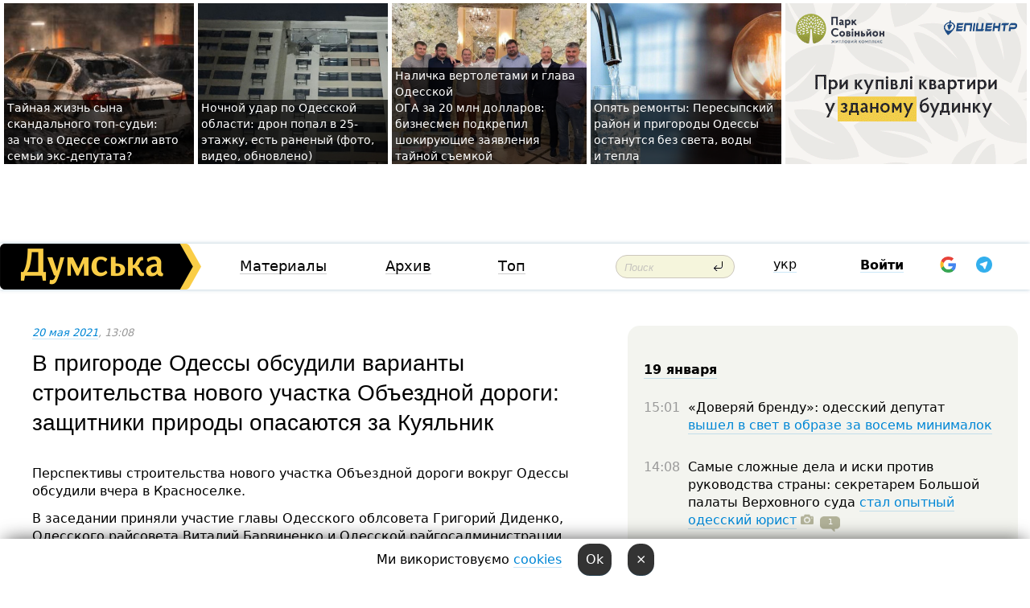

--- FILE ---
content_type: text/html; charset=windows-1251
request_url: https://dumskaya.net/news/v-krasnoselke-popytalis-obsudit-stroitelstvo-obe-143669/
body_size: 25124
content:
<!-- yes ads --><!-- 19 0    --><!-- [ 0 ]--><!-- 3 0    --><!-- [ 0 ]--><!-- 7 0    --><!-- [ 0 ]--><!-- 1 0    --><!-- [ 0 ]--><!-- 8 0    --><!-- [ 0 ]--><!-- 6 0    --><!-- [ 0 ]--><!DOCTYPE html PUBLIC "-//W3C//DTD XHTML 1.0 Transitional//EN" "http://www.w3.org/TR/xhtml1/DTD/xhtml1-transitional.dtd">
<html>
<head>
<link rel="alternate" hreflang="ru" href="https://dumskaya.net/news/v-krasnoselke-popytalis-obsudit-stroitelstvo-obe-143669/" /><meta http-equiv="Content-Type" content="text/html; charset=windows-1251" />
<title>В&nbsp;пригороде Одессы обсудили варианты строительства нового участка Объездной дороги: защитники природы опасаются за&nbsp;Куяльник &nbsp; | Новости Одессы</title>
 <meta name="Keywords" content="Юрий Крук, Виталий Барвиненко, Григорий Диденко" /><meta name="Description" content="Перспективы строительства нового участка Объездной дороги вокруг Одессы обсудили вчера в&nbsp;Красноселке. " /><meta name="apple-itunes-app" content="app-id=980928710">
<meta name="google-play-app" content="app-id=com.wininteractive.dumskaya">
<meta property="fb:app_id" content="192205030793137" />
<meta name="robots" content="max-image-preview:standard">

<meta http-equiv="X-UA-Compatible" content="IE=edge" />
<meta name="geo.position" content="46.466667;30.733333" />
<meta name="ICBM" content="46.466667, 30.733333" />
<meta name="geo.placename" content="Odessa, Ukraine" />
<meta name="geo.region" content="ua" />
<meta name="google-signin-client_id" content="192778080836-sl2lvtcv4ptsj6cgpp99iq5cgldh1bmq.apps.googleusercontent.com">
 <link rel="stylesheet" type="text/css" href="/css/main28.css?5" media="screen" />

<link rel="stylesheet" type="text/css" href="/css/print.css" media="print" />




<!--[if IE]>
<link rel="stylesheet" type="text/css" href="/css/ie.css"  media="screen"/>
<![endif]-->
<link rel="SHORTCUT ICON" href="/i3/favicon.png" />



<!-- Google tag (gtag.js) 
<script async src="https://www.googletagmanager.com/gtag/js?id=G-2EMXL010BL"></script>
<script>
  window.dataLayer = window.dataLayer || [];
  function gtag(){dataLayer.push(arguments);}
  gtag('js', new Date());

  gtag('config', 'G-2EMXL010BL');
</script>


<script async src="https://securepubads.g.doubleclick.net/tag/js/gpt.js"></script>
-->


<script src="/js/simplelightbox-master/dist/simple-lightbox.js?v2.14.0"></script>
<link rel="stylesheet" href="/js/simplelightbox-master/dist/simple-lightbox.css?v2.14.0" /><meta property="og:url" content="https://dumskaya.net/news/v-krasnoselke-popytalis-obsudit-stroitelstvo-obe-143669/" />
<meta property="og:title" content="В&nbsp;пригороде Одессы обсудили варианты строительства нового участка Объездной дороги: защитники природы опасаются за&nbsp;Куяльник &nbsp;" />
<meta property="og:type" content="article" />
<script>

  window.googletag = window.googletag || {cmd: []};
  googletag.cmd.push(function() {
    googletag.defineSlot('/22908122590,22969254535/dumskaya.net_desktop_article_bottom', [728, 90], 'div-gpt-ad-1696932866002-0').addService(googletag.pubads());
    googletag.pubads().enableSingleRequest();
    googletag.enableServices();
  });

window.googletag = window.googletag || {cmd: []};
googletag.cmd.push(function() {
googletag.defineSlot('/22908122590,22969254535/dumskaya.net_desktop_article_right_1', [[160, 600], [300, 250], [300, 600]], 'div-gpt-ad-1695373137563-0').addService(googletag.pubads());
googletag.pubads().enableSingleRequest();
googletag.enableServices();
});
</script>
<script>
window.googletag = window.googletag || {cmd: []};
googletag.cmd.push(function() {
googletag.defineSlot('/22908122590,22969254535/dumskaya.net_desktop_article_right_2', [[300, 250], [160, 600], [300, 600]], 'div-gpt-ad-1695373508230-0').addService(googletag.pubads());
googletag.pubads().enableSingleRequest();
googletag.enableServices();
});
</script>

<div id="fb-root"></div>
<script>(function(d, s, id) {
  var js, fjs = d.getElementsByTagName(s)[0];
  if (d.getElementById(id)) return;
  js = d.createElement(s); js.id = id;
  js.src = "//connect.facebook.net/ru_RU/all.js#xfbml=1&appId=192205030793137";
  fjs.parentNode.insertBefore(js, fjs);
}(document, 'script', 'facebook-jssdk'));</script><script type="text/javascript" src="/js/main5.js?3"></script>
 	
<link rel="image_src" href="http://dumskaya.net/pics/fb/ru3c895picturepicture_162145047615077067346318_66443.jpg" />
<meta property="og:image" content="http://dumskaya.net/pics/fb/ru3c895picturepicture_162145047615077067346318_66443.jpg"/><script type="text/javascript" src="/js/swfobject.js"></script>
<!--<script type="text/javascript" src="/js/adriver.core.2.js"></script>-->
<script src="https://apis.google.com/js/platform.js" async defer></script>


<!-- Meta Pixel Code -->
<script>
  !function(f,b,e,v,n,t,s)
  {if(f.fbq)return;n=f.fbq=function(){n.callMethod?
  n.callMethod.apply(n,arguments):n.queue.push(arguments)};
  if(!f._fbq)f._fbq=n;n.push=n;n.loaded=!0;n.version='2.0';
  n.queue=[];t=b.createElement(e);t.async=!0;
  t.src=v;s=b.getElementsByTagName(e)[0];
  s.parentNode.insertBefore(t,s)}(window, document,'script',
  'https://connect.facebook.net/en_US/fbevents.js');
  fbq('init', '194518193344446');
  fbq('track', 'PageView');
</script>
<noscript><img height="1" width="1" style="display:none"
  src="https://www.facebook.com/tr?id=194518193344446&ev=PageView&noscript=1"
/></noscript>
<!-- End Meta Pixel Code -->


</head>




<body onload="" >

<header>

<noindex class=counter>
</noindex>

<div id=tops style='max-width:100%; width:100%;'>
<a name=top></a>

<!-- 2 3    --><!-- banner 1179 ЗАРС_ПК: priority: 2 shows:0<Br> --><!-- banner 1165 зезман2: priority: 1 shows:0<Br> --><!-- banner 1181 брендинг: priority: 1 shows:0<Br> --><!-- [ 0 ]--><table width=100% style='margin-top:3px;'><tr>
<td>


<table class=topstable style='width:100%; max-width:100%'><tr>
<td style='width:3px;'>&nbsp;</td>



<td class=tops style='background: url(/pics/b9/72054newsvideopic_avto-v-arkadii1768157879189969.JPG) no-repeat; 
background-position: center top; background-size:cover; text-indent:0; padding:0 ;height:200px; vertical-align:bottom; ; cursor: pointer;' onclick="window.location='/news/avto-v-arkadii-189969/';">
<div style='margin-left:4px; margin-right:4px; box-shadow: 4px 0 0 rgba(0,0,0,0.7), -4px 0 0 rgba(0,0,0,0.7); background:rgba(0,0,0,0.7);'><a href=/news/avto-v-arkadii-189969/ style='text-indent:0; color:#fff; font-size:14px;
   display: inline; margin-bottom:0; line-height:20px; border: none; text-decoration: none;'>Тайная жизнь сына скандального топ-судьи: за&nbsp;что&nbsp;в&nbsp;Одессе сожгли авто семьи экс-депутата? </a></div>
</td>
<td style='width:3px;'>&nbsp;</td>
<td class=tops style='background: url(/pics/c5/picturepicture_1768803904302018461768804055464315.jpeg) no-repeat; 
background-position: center top; background-size:cover; text-indent:0; padding:0 ;height:200px; vertical-align:bottom; ; cursor: pointer;' onclick="window.location='/news/nichniy-udar-po-odeshchini-dron-vluchiv-u-25-pov-190030/';">
<div style='margin-left:4px; margin-right:4px; box-shadow: 4px 0 0 rgba(0,0,0,0.7), -4px 0 0 rgba(0,0,0,0.7); background:rgba(0,0,0,0.7);'><a href=/news/nichniy-udar-po-odeshchini-dron-vluchiv-u-25-pov-190030/ style='text-indent:0; color:#fff; font-size:14px;
   display: inline; margin-bottom:0; line-height:20px; border: none; text-decoration: none;'>Ночной удар по&nbsp;Одесской области: дрон попал в&nbsp;25-этажку, есть раненый (фото, видео, обновлено) </a></div>
</td>
<td style='width:3px;'>&nbsp;</td>
<td class=tops style='background: url(/pics/b5/22383newsvideopic_milliony-v-chemodanah-prodazha-sanktciy-i-davlen1768733295190024.JPG) no-repeat; 
background-position: center top; background-size:cover; text-indent:0; padding:0 ;height:200px; vertical-align:bottom; ; cursor: pointer;' onclick="window.location='/news/milliony-v-chemodanah-prodazha-sanktciy-i-davlen-190024/';">
<div style='margin-left:4px; margin-right:4px; box-shadow: 4px 0 0 rgba(0,0,0,0.7), -4px 0 0 rgba(0,0,0,0.7); background:rgba(0,0,0,0.7);'><a href=/news/milliony-v-chemodanah-prodazha-sanktciy-i-davlen-190024/ style='text-indent:0; color:#fff; font-size:14px;
   display: inline; margin-bottom:0; line-height:20px; border: none; text-decoration: none;'>Наличка вертолетами и&nbsp;глава Одесской ОГА&nbsp;за&nbsp;20&nbsp;млн&nbsp;долларов: бизнесмен подкрепил шокирующие заявления тайной съемкой </a></div>
</td>
<td style='width:3px;'>&nbsp;</td>
<td class=tops style='background: url(/pics/b2/newsvideopic_opyat-remonty-peresypskiy-rayon-i-prigorody-odes190021_46414.jpg) no-repeat; 
background-position: center top; background-size:cover; text-indent:0; padding:0 ;height:200px; vertical-align:bottom; ; cursor: pointer;' onclick="window.location='/news/opyat-remonty-peresypskiy-rayon-i-prigorody-odes-190021/';">
<div style='margin-left:4px; margin-right:4px; box-shadow: 4px 0 0 rgba(0,0,0,0.7), -4px 0 0 rgba(0,0,0,0.7); background:rgba(0,0,0,0.7);'><a href=/news/opyat-remonty-peresypskiy-rayon-i-prigorody-odes-190021/ style='text-indent:0; color:#fff; font-size:14px;
   display: inline; margin-bottom:0; line-height:20px; border: none; text-decoration: none;'>Опять ремонты: Пересыпский район и&nbsp;пригороды Одессы останутся без&nbsp;света, воды и&nbsp;тепла </a></div>
</td>
<td style='width:3px;'>&nbsp;</td>
</tr></table>

</td>




<td height=214 width=304>
<!--!2--><!--ban2--> <noindex><a href=/ad//click/?ban=1179 target=_blank rel=nofollow class=nobo style='border:none'><img  class=nobo  src=/banner/zarspk/ alt='ЗАРС_ПК' ></a><br></noindex> <!--]ban2-->
</td>

</tr></table></div>


<nav id=nav class=nav> <!-- ng 18px -->
<div id=menuitems style='background-color:#fff;'>

<div class=logocell><a href=/ title='Думская - новости Одессы, анализ одесской политики. Интересные новости в Одессе 
 и аналитические статьи.' style='height:57px;font-size:0; border:none;'><img src=/i/logoua.png 
alt='Думская - новости Одессы, анализ одесской политики. 
Интересные новости в Одессе и аналитические статьи.' style='display:inline-block;height:57px;'>
</a></div>
<div class=rightcell>  <!-- right cell -->
<div class=innertable>  <!-- inner table -->

<!-- menu cell -->
<div class=cell2pc></div>
<div class=menuitemscell>

<!-- menu table-->
<div class=menutable> 
<div style='display: table-cell; width:26%; text-align:left;'><a title='...... .. ......' href=/articles/ class=menuitem>Материалы</a></div><div style='display: table-cell; width:25%;'><a class=menuitemsel title='Архив' href=/allnews/>Архив</a></div><div style='display: table-cell; width:23%;'><a title='Найбільш популярні новини Одеси за тиждень' href=/topweek/ class=menuitem>Топ</a></div></div>
</div>
<!--<div class=cell2pc></div>-->
<!--<div class=cellline></div>-->
<!-- search cell -->
<div class=cellsearch>
<form class=searchform action=/search/// method=get style=''><div style='position:relative; width:100%'>
<input id=first class=searchinp type=text name=query placeholder='Поиск' 
onfocus="this.placeholder = ''" onblur="this.placeholder = 'Поиск'" >
<input type=image src=/i/enter.png class=searchgo>
</div></form></div>
<!--<div class=cellline></div>-->
<div style='display: table-cell; width:6%;'><div style='padding-top:15px;'><a style='color:#000' href=/setlang/ua/>укр</a></div> </div>
<script>
function showuserinfo()
{ 
 g('userinfo').className="userinfovisible";
 document.body.addEventListener('click', boxCloser, false);
}

function hideuserinfo()
{ 
 g('userinfo').className="userinfohidden";
 document.body.removeEventListener('click', boxCloser, false);
}

var last=0;

function ts()
{
 return new Date().getTime()/1000;
}

function shownewcomments()
{ 
 if (ts()-last<0.1) return;
 document.body.addEventListener('click', boxCloser, false);
 g('newcomments').className="newcommentsvisible";
 g('newcomments').style.display='block';
 g('nclink').href="javascript:hidenewcomments()";
 last=ts();
}

function hidenewcomments()
{ 
 if (ts()-last<0.1) return;
 document.body.removeEventListener('click', boxCloser, false);
 g('newcomments').className="newcommentshidden";
 g('newcomments').style.display='none';
 g('nclink').href="javascript:shownewcomments()";
 last=ts();
}


function boxCloser(e)
{
//alert(e.target.id);
  if (e.target.id != 'userinfo' && e.target.id != 'newcomments' && e.target.id != 'login' && e.target.id != 'psw')
  {
    hideuserinfo();
    hidenewcomments();
  }
}  

window.onscroll = function() {
t=window.pageYOffset;
 if (t>302){
 g('nav').className='navfixed';
 document.getElementsByTagName("BODY")[0].style.marginTop='141px';
 document.getElementById("newcomments").style.top='57px';
}
else
{
 g('nav').className='nav';
 document.getElementsByTagName("BODY")[0].style.marginTop='0';
 document.getElementById("newcomments").style.top='360px';
}
}

</script>
<!--<div class=cell2pc></div>-->
<div class=celluser style='text-align: center;'>
<div class=cellnouser style='height:30px; width:335px; vertical-align:middle; text-align:center;'><div class=cell1user style='text-align:center; margin:0 auto;'>
<div style='display: inline-block;position: relative;'>
<div style='display: inline-block;'>
<a href=javascript:showuserinfo()  id=pp
 style='color:#000;text-decoration:none;margin-left:0;display:inline-block;line-height:16px;'><b>Войти</b></a><script>

  function urlencode( s )
   {
      return encodeURIComponent( s );
   }


function authInfo(data) {
uid=data.session.user.id;
first_name=data.session.user.first_name;
last_name=data.session.user.last_name;
hash="expire="+data.session.expire+"&mid"+data.session.mid+"&secret="+data.session.secret+"&sid="+data.session.sid+"&sig="+data.session.sig;
window.location="/vkreg///"+urlencode(uid)+"/?returnurl="+urlencode(window.location.href)+"&name="+urlencode(first_name)+" "+urlencode(last_name)+"&hash="+urlencode(hash);
}

</script>
<!--<img src=/i3/fb-login.gif id=zz onclick="FB.login( registerfb(), {scope: 'email'})  " style='margin-left:20px;padding-bottom:3px;vertical-align:middle;cursor:pointer;width:20px;height:20px;'>
-->

      <script>


var accessToken='';

function registerfb()
{
FB.api('/me', function(response) {

FB.getLoginStatus(function(response) {
 accessToken=response.authResponse.accessToken;
});
var name= response.name;
var email= response.email;
var id= response.id; 
var link= response.link;
var public_key = accessToken;
window.location="/fbreg///?fbid="+urlencode(id)+"&fbname="+urlencode(name)+"&fburl="+urlencode('/news/v-krasnoselke-popytalis-obsudit-stroitelstvo-obe-143669///')+"&fbemail="+urlencode(email)+"&key="+urlencode(public_key);
});
}
        window.fbAsyncInit = function() {
          FB.init({
            appId      : '192205030793137',
            version    : 'v3.2',
            status     : true, 
            cookie     : true,
            xfbml      : true,
            oauth      : true,
          });
        };
        (function(d){
           var js, id = 'facebook-jssdk'; if (d.getElementById(id)) {return;}
           js = d.createElement('script'); js.id = id; js.async = true;
           js.src = "//connect.facebook.net/en_US/sdk.js";
           d.getElementsByTagName('head')[0].appendChild(js);
         }(document));
      </script>

<div  style='display:inline-block; padding-left:15px;vertical-align:middle;' id=fblog>  <div id="fb-root"></div>
<div class="fb-login-button" on-login="registerfb()" data-scope="email">&rarr;</div></div>

<div class="g-signin2" data-onsuccess="onSignIn" id=gbtn style='display:none;'></div>



<form id=gform2 method=post action="/googlereg/" style='display:none;'>
<input type=hidden name=gid id=gid2>
<input type=hidden name=nickname id=nickname2>
<input type=hidden name=email id=email2>
<input type=hidden name=pic id=pic2>
<input type=hidden name=backurl value="/news/v-krasnoselke-popytalis-obsudit-stroitelstvo-obe-143669///">
</form>

<div id=tgbtn style='display:none;'><script async src="https://telegram.org/js/telegram-widget.js?22" data-telegram-login="dumskayalogin_bot" data-size="small" data-auth-url="https://dumskaya.net/telegram//login/" data-request-access="write"></script>
</div>


<script>
function onSignIn(googleUser)
{
 var profile = googleUser.getBasicProfile();
 g('gid2').value=profile.getId();
 g('nickname2').value=profile.getName();
 g('email2').value=profile.getEmail();
 g('pic2').value=profile.getImageUrl();
 g('gform2').submit();
}

function z()
{
show('gbtn');
hide('xx');
hide('zz');
hide('tg');
hide('fblog');
hide('pp');
}

function tg()
{
show('tgbtn');
hide('xx');
hide('zz');
hide('fblog');
hide('tg');
hide('pp');
}

</script>

<img src=/i3/google.png id=xx onclick="z();" 
style='margin-left:20px;padding-bottom:3px;vertical-align:middle;cursor:pointer;width:20px;height:20px;'>

<img src=/i/telegram.png id=tg onclick="tg();" 
style='margin-left:20px;padding-bottom:3px;vertical-align:middle;cursor:pointer;width:20px;height:20px;'>
</div>
<div id=userinfo class=userinfohidden style='position:absolute;width:250px;left:-90px;'><div style='padding:20px;' >
<center ><b>Войти</b></center><br>
<form action=/enter/ method=post>
<input type=hidden id=turing name=turing value=43>
<script>
 document.getElementById('turing').value='42';
</script>
<input type=hidden name=backurl value=''>

<table id=userinfo1>
<tr><td width=150 style='padding-top:3px;'>E-mail<br><br> </td><td> 
<input type=text id=login name=login value='' class=inp17>  </td></tr>
<tr><td style='padding-top:3px;'>Пароль<br><br></td><td> <input type=password id=psw name=password class=inp17>  </td></tr>
</tr>



<tr><td></td>  <td align=right><input name=submitbutton type=submit value='Войти' style=';width:90px; display:block;'>
</td><td> 

</table>
</form>
<Br><a href=/register/>Регистрация</a><br><a href=/skleroz/>Восстановление пароля</a>
</div>
</div>
</div>
</div>
</div>


<div id=newcomments class=newcommentshidden><div style='padding:8px;font-size:13px; font-weight:bold;'> Новые комментарии:</div></div>
</div>

</div><!-- inner table -->
</div> <!-- right cell -->
</div> <!-- menuitems -->

</nav>

</header>
<br>



<div class=content>
<script type="text/javascript">

AJAX2("/ajaxcounter///?page=143669&pclass=20&mob=0");

  
document.onkeydown = NavigateThrough;
function NavigateThrough (event)
    {
    if (!document.getElementById) return;
    if (window.event) event = window.event;
	if (event.ctrlKey && ((event.keyCode == 0xA)||(event.keyCode == 0xD)) )
	    {
var x = window.getSelection();
var z = x.anchorNode.parentNode;
var t= z.innerText;
//alert();

var sel = window.getSelection().toString();
sel=sel.replace("&nbsp;", " ");
t=t.replace("&nbsp;", " ");
          
sel=sel.replace(/\u00A0/g, " ");
t=t.replace(/\u00A0/g, " ");
//alert(t);
AJAX("/news/v-krasnoselke-popytalis-obsudit-stroitelstvo-obe-143669/ctrlenter/",encodeURI(sel+"///"+t));
alert("Информация про ошибку отправлена в редакцию! Спасибо за помощь");
           }
    }
</script>
<img src="/ajaxcounter///?page=143669&pclass=20&mob=0" width=1 height=1 style='visibility:none'>


<Br><Br>
  
<link rel="canonical" href="https://dumskaya.net/news/v-krasnoselke-popytalis-obsudit-stroitelstvo-obe-143669/" />

<table width=100% style='max-width:1600px;'><tr>

<td class=newscol style='padding-right:20px; border:0; background: #fff;' rowspan=2>

<div style='max-width:700px; margin: 0 auto; font-size:16px; background:#fff;'>




    


<div style='color:#999; font-size:13px;'><i><a href=/allnews///2021/05/20/>20 мая 2021</a>, 13:08</i>  &nbsp;&nbsp;  </div>



<div style='height:10px;'></div>

<h1>В&nbsp;пригороде Одессы обсудили варианты строительства нового участка Объездной дороги: защитники природы опасаются за&nbsp;Куяльник &nbsp;</h1>

<br>

   







</div></div>


<script>

function photovote(id)
{
 AJAX("/index.php?class=29&id="+id+"&settemplate=vote");
}

</script>


<style>
#textdiv
{
 max-width:700px;
margin: 0 auto;
margin-bottom:10px;
}
</style>

<div id=textdiv style=' background:#fff;padding-left:20px; padding-right:20px; '>

  
<p>Перспективы строительства нового участка Объездной дороги вокруг Одессы обсудили вчера в&nbsp;Красноселке. </p><p>В&nbsp;заседании приняли участие главы Одесского облсовета Григорий Диденко, Одесского райсовета Виталий Барвиненко и&nbsp;Одесской райгосадминистрации Юрий Крук, начальник Службы автомобильных дорог в&nbsp;Одесской области Дмитрий Рыбалко и&nbsp;жители Красносельской ОТГ.</p>




</div>



<div style='background:#fff;'>
<br>
<div id=pic346318 style=' width:100%;'><a href=/pics/b6/picturepicture_162145047615077067346318_66443.jpg data-lightbox='aa' rel='lightbox[1]' title=''  class=gallery><img src=/pics/b6/picturepicture_162145047615077067346318_66443.jpg alt='' style='width:100%;'></a><Br> </div><br>
</div>



<div id=textdiv style=' background:#fff; padding-left:20px; padding-right:20px;'>

<p>В ходе встречи Дмитрий Рыбалко представил четыре предварительных проекта будущей объездной дороги, о&nbsp;которых <a href="/news/kuyalnik-140838/">ранее писала</a> &laquo;Думская&raquo;. При&nbsp;этом чиновник отметил, что&nbsp;окончательный выбор между ними пока не&nbsp;сделан, все&nbsp;проекты находятся в&nbsp;стадии обсуждения. </p><p>По его&nbsp;словам, стоимость проекта &#8470;3 (на&nbsp;схеме отмечен желтым цветом) составит 3,6&nbsp;миллиардов гривен. Дорога пройдет в&nbsp;районе села Светлое, мимо Красноселки и&nbsp;зайдет в&nbsp;город со&nbsp;стороны Куяльницкого лимана. Стоимость второго проекта (отмечен синим) составит 2,6&nbsp;миллиарда гривен, а&nbsp;первый (отмечен красным) обойдется в&nbsp;2,5&nbsp;миллиарда гривен. Два&nbsp;проекта (&#8470;1 и&nbsp;2)&nbsp;начинаются от&nbsp;Красноселки. Согласно одному, дорога зайдет в&nbsp;город со&nbsp;стороны села Корсунцы, согласно другому, она&nbsp;пройдет мимо Северного кладбища вдоль железнодорожных путей у&nbsp;станции &laquo;Одесса &ndash; Сортировочная&raquo;. Обе&nbsp;дороги примыкают к&nbsp;существующей Объездной дороге в&nbsp;районе Полей орошения.</p><p>При этом чиновники склоняются к&nbsp;самому дешевому проекту &mdash;&nbsp;&#8470;4 (отмечен зеленым). Его&nbsp;реализация оценивается в&nbsp;2,3&nbsp;миллиарда гривен. Согласно визуализации, дорога должна пройти ближе всего к&nbsp;Куяльнику &mdash;&nbsp;по&nbsp;зеленой зоне.</p><p>Против этого проекта выступают жители ОТГ, специалисты-экологи и&nbsp;экологические активисты.</p><p>По их&nbsp;мнению, строительство дороги по&nbsp;этой схеме нанесет непоправимый ущерб экосистеме Куяльницкого лимана.</p><p>По словам начальника научно-исследовательского отдела Национального природного парка &laquo;Тузловские лиманы&raquo; Ивана Русева, дорога вдоль Куяльника противоречит европейским декларациям и&nbsp;конвенциям, которые подписывала Украина.</p><p>&laquo;Они планируют украсть очень ценную территорию для&nbsp;ландшафтного и&nbsp;биологического разнообразия и&nbsp;уничтожить очень ценные ресурсы и&nbsp;место, где&nbsp;должна пройти дорога, является очень ценным для&nbsp;мигрирующих птиц, поэтому экологи, ученые не&nbsp;допустят ее&nbsp;строительства&raquo;, &mdash;&nbsp;пояснил Иван Русев.</p><p>В свою очередь чиновники заверили, что&nbsp;без&nbsp;экологической экспертизы реализация ни&nbsp;одного из&nbsp;представленных вариантов не&nbsp;будет начата.</p> <script>
</script><br>

 <b>СМЕРТЬ РОССИЙСКИМ ОККУПАНТАМ!</b>  
<br>


<!-- -->




</div>
<div id=pic346319 style=' width:100%;'><a href=/pics/b3/picturepicture_162145051340105979346319_22338.jpg data-lightbox='aa' rel='lightbox[1]' title=''  class=gallery><img src=/pics/b3/picturepicture_162145051340105979346319_22338.jpg alt='' style='width:100%;'></a><Br> </div><br><div id=pic346320 style=' width:100%;'><a href=/pics/b5/picturepicture_162145054533121818346320_94228.jpg data-lightbox='aa' rel='lightbox[1]' title=''  class=gallery><img src=/pics/b5/picturepicture_162145054533121818346320_94228.jpg alt='' style='width:100%;'></a><Br> </div><br><div id=pic346321 style=' width:100%;'><a href=/pics/b7/picturepicture_162145065724413699346321_21768.jpg data-lightbox='aa' rel='lightbox[1]' title=''  class=gallery><img src=/pics/b7/picturepicture_162145065724413699346321_21768.jpg alt='' style='width:100%;'></a><Br> </div><br><div id=pic346322 style=' width:100%;'><a href=/pics/b9/picturepicture_162145069931502578346322_24088.jpg data-lightbox='aa' rel='lightbox[1]' title=''  class=gallery><img src=/pics/b9/picturepicture_162145069931502578346322_24088.jpg alt='' style='width:100%;'></a><Br> </div><br><div id=pic346323 style=' width:100%;'><a href=/pics/b2/picturepicture_162145081190911410346323_90809.jpg data-lightbox='aa' rel='lightbox[1]' title=''  class=gallery><img src=/pics/b2/picturepicture_162145081190911410346323_90809.jpg alt='' style='width:100%;'></a><Br> </div><br><div id=pic346324 style=' width:100%;'><a href=/pics/b3/picturepicture_162145085324258485346324_60973.jpg data-lightbox='aa' rel='lightbox[1]' title=''  class=gallery><img src=/pics/b3/picturepicture_162145085324258485346324_60973.jpg alt='' style='width:100%;'></a><Br> </div><br><div id=pic346325 style=' width:100%;'><a href=/pics/b5/picturepicture_162145087581837746346325_67660.jpg data-lightbox='aa' rel='lightbox[1]' title=''  class=gallery><img src=/pics/b5/picturepicture_162145087581837746346325_67660.jpg alt='' style='width:100%;'></a><Br> </div><br>

<div style='max-width:700px; margin: 0 auto; font-size:16px; '>
<div style='background:#fff;'>






                                 
                                   





 <!--!19-->

<script>
  setTimeout("AJAX('/ad//ajaxsaveview/?place=1');",5000);
</script>










</div></div>


  

<br><br>
<span style='color:#bbb'>Заметили ошибку? Выделяйте слова с ошибкой и нажимайте control-enter<br></span>
<div class=hideprint>
<br>

 

<div style='padding:0px; width:230px; margin-right:10px; margin-bottom:10px; background: #f3f4ef; border-radius:10px; display:inline-block; font-size:12px;' id=widget377>
<table><tr><td><a href=/wiki/YUrij-Kruk/ style='padding:0; border:0' title='Юрий Крук, депутат Одесского облсовета, глава Одесской РВА, Одесса - новости, фото, биография, комментарии про '><img src=/pics/dtagpic377_18389.JPG alt='Юрий Крук' style='border-top-left-radius: 10px;border-bottom-left-radius: 10px;'></a></td><td style='padding:5px;'>


<table height=70><tr><td> <a href=/wiki/YUrij-Kruk/ title='Юрий Крук, депутат Одесского облсовета, глава Одесской РВА, Одесса - новости, фото, биография, комментарии про '><strong>Юрий Крук</strong></a><br><span style='font-size:11px;'>депутат Одесского облсовета, глава Одесской РВА</span></td></tr>
<tr><td style='vertical-align:bottom;'><a href=/wiki/YUrij-Kruk/>94 новости</a></td></tr></table>

</td></tr></table>

</div>


<div style='padding:0px; width:230px; margin-right:10px; margin-bottom:10px; background: #f3f4ef; border-radius:10px; display:inline-block; font-size:12px;' id=widget520>
<table><tr><td><a href=/wiki/Barvinenko/ style='padding:0; border:0' title='Виталий Барвиненко, глава Одесского райсовета, экс- народный депутат Украины, Одесса - новости, фото, биография, комментарии про Виталия Барвиненко'><img src=/pics/a7/tagminiphoto_Barvinenko520.JPG alt='Виталий Барвиненко' style='border-top-left-radius: 10px;border-bottom-left-radius: 10px;'></a></td><td style='padding:5px;'>


<table height=70><tr><td> <a href=/wiki/Barvinenko/ title='Виталий Барвиненко, глава Одесского райсовета, экс- народный депутат Украины, Одесса - новости, фото, биография, комментарии про Виталия Барвиненко'><strong>Виталий Барвиненко</strong></a><br><span style='font-size:11px;'>глава Одесского райсовета, экс- народный депутат Украины</span></td></tr>
<tr><td style='vertical-align:bottom;'><a href=/wiki/Barvinenko/>114 новостей</a></td></tr></table>

</td></tr></table>

</div>


<div style='padding:0px; width:230px; margin-right:10px; margin-bottom:10px; background: #f3f4ef; border-radius:10px; display:inline-block; font-size:12px;' id=widget1344>
<table><tr><td><a href=/wiki/grigoriy-didenko/ style='padding:0; border:0' title='Григорий Диденко, глава Одесского областного совета, Одесса - новости, фото, биография, комментарии про Диденко'><img src=/pics/d2/tagpic_grigoriy-didenko1344_88727.jpg alt='Григорий Диденко' style='border-top-left-radius: 10px;border-bottom-left-radius: 10px;'></a></td><td style='padding:5px;'>


<table height=70><tr><td> <a href=/wiki/grigoriy-didenko/ title='Григорий Диденко, глава Одесского областного совета, Одесса - новости, фото, биография, комментарии про Диденко'><strong>Григорий Диденко</strong></a><br><span style='font-size:11px;'>глава Одесского областного совета</span></td></tr>
<tr><td style='vertical-align:bottom;'><a href=/wiki/grigoriy-didenko/>127 новостей</a></td></tr></table>

</td></tr></table>

</div>



<br><b>Новости по этой теме: </b><br>
<div><table style='max-width:720px'><tr><td class=tops style='background: url(/pics/b3/newsvideopic_vitaliy-barvinenko-slozhil-polnomochiya-glavy-od189745_60405.jpeg) no-repeat; 
background-position: center top; background-size: cover; height:200px; vertical-align:bottom; ;'>
<div style='width:230px; padding-left:4px;'><a href=/news/vitaliy-barvinenko-slozhil-polnomochiya-glavy-od/ style='color:#fff; font-size:14px;
background:rgba(0,0,0,0.6);   display: inline; margin-bottom:0; box-shadow: 4px 0 0 rgba(0,0,0,0.6), -4px 0 0 rgba(0,0,0,0.6);  padding:2px;  line-height:20px; border: none; text-decoration: none;'>Виталий Барвиненко сложил полномочия главы Одесского райсовета </a></div>
</td> <td style='width:10px;'></td>
<td class=tops style='background: url(/pics/b7/newsvideopic_ot-russkogo-mira-k-transportnym-shemam-glavu-ode189454_97589.jpg) no-repeat; 
background-position: center top; background-size: cover; height:200px; vertical-align:bottom; ;'>
<div style='width:230px; padding-left:4px;'><a href=/news/ot-russkogo-mira-k-transportnym-shemam-glavu-ode/ style='color:#fff; font-size:14px;
background:rgba(0,0,0,0.6);   display: inline; margin-bottom:0; box-shadow: 4px 0 0 rgba(0,0,0,0.6), -4px 0 0 rgba(0,0,0,0.6);  padding:2px;  line-height:20px; border: none; text-decoration: none;'>От «русского мира» к транспортным схемам: главу Одесского райсовета проверяют следователи</a></div>
</td> <td style='width:10px;'></td>
<td class=tops style='background: url(/pics/b2/5108newsvideopic_ubegal-ot-smi-predsedatel-odesskogo-oblsoveta-ot1761136312189266.jpg) no-repeat; 
background-position: center top; background-size: cover; height:200px; vertical-align:bottom; ;'>
<div style='width:230px; padding-left:4px;'><a href=/news/ubegal-ot-smi-predsedatel-odesskogo-oblsoveta-ot/ style='color:#fff; font-size:14px;
background:rgba(0,0,0,0.6);   display: inline; margin-bottom:0; box-shadow: 4px 0 0 rgba(0,0,0,0.6), -4px 0 0 rgba(0,0,0,0.6);  padding:2px;  line-height:20px; border: none; text-decoration: none;'>Убегал от СМИ: председатель Одесского облсовета отказался отвечать на вопросы журналистов (видео)</a></div>
</td> <td style='width:10px;'></td>
</tr></table><br></div>
<div><ul><div style='padding-bottom:3px;'><span class=datecolor>21 октября 2025:</span> <a href=/news/glave-odesskogo-oblsoveta-didenko-gotovyat-dva-n/>Главе Одесского облсовета Диденко готовят два новых подозрения</a></div><div style='padding-bottom:3px;'><span class=datecolor>20 октября 2025:</span> <a href=/news/davay-vykinem-ih-na-h-glava-odesskogo-oblsoveta/>"Давай выкинем их на х...": глава Одесского облсовета и депутат от ОПЗЖ решают, как поставить свои МАФы возле областной больницы</a></div><div style='padding-bottom:3px;'><span class=datecolor>20 октября 2025:</span> <a href=/news/obsuzhdali-ustanovku-mafov-i-sokrytie-brendovyh/>Обсуждал установку МАФов, новую Audi и сокрытие брендовых часов жены: чем глава Одесского облсовета занимался во время войны</a></div><div style='padding-bottom:3px;'><span class=datecolor>20 октября 2025:</span> <a href=/news/teper-ofitcialno-glavu-odesskogo-oblsoveta-diden/>Теперь официально: главу Одесского облсовета Диденко и его жену-нардепа подозревают в недостоверном декларировании</a></div><div style='padding-bottom:3px;'><span class=datecolor>17 октября 2025:</span> <a href=/news/insayt-soratniki-truhanova-vinyat-byvshego-komen/>Соратники Труханова винят главу Одесского райсовета в провале и не собираются с ним работать</a></div><div style='padding-bottom:3px;'><span class=datecolor>12 сентября 2025:</span> <a href=/news/pervyy-ofitcialnyy-korruptcioner/>Первый официальный коррупционер Одесского облсовета? Дело семьи Диденко выходит на новый уровень</a></div><div style='padding-bottom:3px;'><span class=datecolor>10 сентября 2025:</span> <a href=/news/komendant-stal-glavnym-funktcionerom-merii-odess/>"Комендант" стал главным функционером мэрии Одессы</a></div></ul><br></div>





<div style='background:#fff;'>

<table><tr>
<!--<td width=75>
<NOINDEX><a href="http://twitter.com/share" class="twitter-share-button" data-text="В&nbsp;пригороде Одессы обсудили варианты строительства нового участка Объездной дороги: защитники природы опасаются за&nbsp;Куяльник &nbsp; #odessa" data-count="horizontal" data-via="dumskaya_net">Tweet</a><script type="text/javascript" src="https://platform.twitter.com/widgets.js"></script></NOINDEX>
</td>-->


<td width=180 align=left>
<NOINDEX>

<div class="fb-like" data-href="https://dumskaya.net/news/v-krasnoselke-popytalis-obsudit-stroitelstvo-obe-143669/" data-send="false" data-layout="button_count" data-width="150" data-show-faces="true" data-action="recommend" data-font="tahoma"></div>
</NOINDEX>
</td>
<Td>
 <a href=#top>Наверх &uarr;</a>
</td>
</tr></table>
</div>
</div>

<div style='background:#fff;'>
<br><div class="line1" style='margin-bottom:7px;'> </div>
<div class=hideprint>


<!--!3-->
</div>
</div>



</div>

<div style='display:'>




<div style='display: inline-block; vertical-align:top'>
<br><br><!--!7-->
</div>

<div style='height:7px;'></div>
</div>
<div class=hideprint>
<div class=line1> </div>



<div style='display:; background:#fff'>




<script>
function comform(id)
{
var t='<br><form action=/comment/'+id+'/addcomment// method=post id=f'+id+' style=display:inline onsubmit="return socialsubmit('+id+')">';
t+='<input type=hidden name=returnurl value="/news/v-krasnoselke-popytalis-obsudit-stroitelstvo-obe-143669///">';
t+='<textarea name=comment class=sendtextbig id=text'+id+'></textarea><div style="display:none; padding:5px; background:#eee;" id=putpic'+id+'>Адрес картинки в интернете: <input type=text name=picsource style="width:400px" id=putpicsrc'+id+'></div><input type=submit value="Ответить" name=ans><input type=button value="Вставить картинку" onclick=putpic('+id+') id=putpicbtn'+id+'><Br></form> ';
x=g('comm'+id);
x.innerHTML=t;
g('text'+id).focus();
}

function unhidecom(id)
{
 hide('hidlink'+id);
 show('hidden'+id);
}
</script>


<a name=comments> </a> <!--<B>Комментарии:</b> 
<br> --> <br> 



<script>

var setid=0;
var txt0='';

function ReplaceAll(Source,stringToFind,stringToReplace){
  var temp = Source;
    var index = temp.indexOf(stringToFind);
        while(index != -1){
            temp = temp.replace(stringToFind,stringToReplace);
            index = temp.indexOf(stringToFind);
        }
        return temp;
}

function save(id)
{
 txt= g('ed'+id).value;
 txt=ReplaceAll(txt,".","&#46;");
 txt=encodeURIComponent(txt);
//alert(txt);
 AJAX("/comment//saveedit/"+id+"/"+ txt +"/");
}

function cancel(id)
{
 g('ctxt'+id).innerHTML=txt0;
 show('edlink'+id);
}

function editcom(id)
{
 hide('edlink'+id);
 txt0=g('ctxt'+id).innerHTML;
 txt=ReplaceAll(txt0,"<br>",String.fromCharCode(10));
 txt=ReplaceAll(txt,"&laquo;",'"');
 txt=ReplaceAll(txt,"&raquo;",'"');
 txt=ReplaceAll(txt,"&nbsp;",' ');
 txt=ReplaceAll(txt,"&mdash;",'-');

 txt=ReplaceAll(txt,"Сохранить изменения Отмена",'');


 txt=ReplaceAll(txt,"«",'"');
 txt=ReplaceAll(txt,"»",'"');

 txt=ReplaceAll(txt,"https://www.youtube.com/embed/", ">https://www.youtube.com/watch?v=");
 txt=ReplaceAll(txt,'" frameborder=','<');

 txt=txt.replace(/(<([^>]+)>)/ig,"");
 g('ctxt'+id).innerHTML="<textarea id=ed"+id+" style='width:400px; height:200px;'>"+txt+"</textarea><br><button onclick=save("+id+") style='padding:5px;'>Сохранить изменения</button> <button onclick=cancel("+id+") style='padding:5px;'>Отмена</button>";
}


function win2utf(s)
{
 var t='';
   for(var i=0; i<s.length; i++)
    {
       c=s[i].charCodeAt(0);
       if (c<=127 || c>255) {t+=String.fromCharCode(c); continue; }
       if (c>=192 && c<=207)    {t+=String.fromCharCode(208)+'"'. String.fromCharCode(c-48); continue; }
       if (c>=208 && c<=239) {t+=String.fromCharCode(208)+String.fromCharCode(c-48); continue; }
       if (c>=240 && c<=255) {t+=String.fromCharCode(209)+String.fromCharCode(c-112); continue; }
       if (c==184) { t+=String.fromCharCode(209)+String.fromCharCode(209); continue; };
            if (c==168) { t+=String.fromCharCode(208)+String.fromCharCode(129);  continue; };
            if (c==184) { t+=String.fromCharCode(209)+String.fromCharCode(145); continue; };
            if (c==168) { t+=String.fromCharCode(208)+String.fromCharCode(129); continue; };
            if (c==179) { t+=String.fromCharCode(209)+String.fromCharCode(150); continue; };
            if (c==178) { t+=String.fromCharCode(208)+String.fromCharCode(134); continue; };
            if (c==191) { t+=String.fromCharCode(209)+String.fromCharCode(151); continue; };
            if (c==175) { t+=String.fromCharCode(208)+String.fromCharCode(135); continue; };
            if (c==186) { t+=String.fromCharCode(209)+String.fromCharCode(148); continue; };
            if (c==170) { t+=String.fromCharCode(208)+String.fromCharCode(132); continue; };
            if (c==180) { t+=String.fromCharCode(210)+String.fromCharCode(145); continue; };
            if (c==165) { t+=String.fromCharCode(210)+String.fromCharCode(144); continue; };
            if (c==184) { t+=String.fromCharCode(209)+String.fromCharCode(145); continue; };
   }
   return t;
}



function socialsubmit(id)
{
 
 
 if (!stop) g('f'+id).submit();
}


function showthread(id)
{
 hide('show'+id);
 show('data'+id);
}

function putpic(id)
{
 show('putpic'+id);
 g('putpicsrc'+id).focus();
 hide('putpicbtn'+id);
}

function admindel(id)
{
 AJAX("/index.php?class=27&id="+id+"&delcom=1");
}

function adminhide(id)
{
 AJAX("/index.php?class=27&id="+id+"&delcom=5");
}

function adminshow(id)
{
 AJAX("/index.php?class=27&id="+id+"&delcom=6");
}


function checkpic(id)
{
 var pic=g('compic'+id);

 if (pic.width>2200 || pic.height>2200)
 {
  pic.src='';
  pic.height=0;
  pic.width=0;
 }
else
{
 if (pic.width>900)
  pic.width=600;
 else
 if (pic.height>600) pic.height=600;
}
}


</script>



<div><a name=comment3384714></a>
 <div class=pb10  id=hidden3384714  >
<table><tr><td class=comtd1><a href=/user/stewardtz/ title='stewardtz' style='border-bottom: none;'><img width=75 height=75 src=/pics/auserpic.gif alt='stewardtz' style='-webkit-border-radius: 38px; -moz-border-radius: 38px; border-radius: 38px;'></a></td><td cla1ss=comtd2>
<div style='background-color:#eee; border-radius:15px; padding:15px; color :#000; '>

<div style='min-height:25px;'><a href=/user/stewardtz/ class=user>stewardtz</a>    <a href=/news/v-krasnoselke-popytalis-obsudit-stroitelstvo-obe-143669/#comment3384714 class=comdate>20 мая 2021, 13:13</a> &nbsp;   &nbsp; <span id=q3384714>-4</span> &nbsp;  &nbsp;&nbsp;&nbsp; </div>
 <div id=ctxt3384714>Зная, как&nbsp;все&nbsp;эти&nbsp;псевдозелёные гниды (я&nbsp;щас&nbsp;об&nbsp;типа экологах, ну&nbsp;а&nbsp;те,&nbsp;а&nbsp;которых все&nbsp;подумали &mdash; просто зеленые гниды, не&nbsp;псевдо) мутят штрафы для&nbsp;работающих предприятий, с&nbsp;которых можно страсти бабло, я&nbsp;не&nbsp;верю в&nbsp;их&nbsp;заботу об&nbsp;экологии от&nbsp;слова совсем!! <br><br>во всём мире трассы спокойно делают вдоль водоёмов и&nbsp;ничего страшного с&nbsp;их&nbsp;экологией не&nbsp;происходит!</div>
</div> 
&nbsp;&nbsp; <a class=comans href=javascript:comform(3384714)>Ответить</a> &nbsp;&nbsp;&nbsp;  

 <div id=comm3384714></div>

</td></tr></table>

</div><div class=comansd></div></div><div><a name=comment3384744></a>
 <div class=pb10  id=hidden3384744  >
<table><tr><td class=comtd1><a href=/user/linna/ title='Лінна' style='border-bottom: none;'><img width=75 height=75 src=/pics/auserpic.gif alt='Лінна' style='-webkit-border-radius: 38px; -moz-border-radius: 38px; border-radius: 38px;'></a></td><td cla1ss=comtd2>
<div style='background-color:#eee; border-radius:15px; padding:15px; color :#000; '>

<div style='min-height:25px;'><a href=/user/linna/ class=user>Лінна</a>    <a href=/news/v-krasnoselke-popytalis-obsudit-stroitelstvo-obe-143669/#comment3384744 class=comdate>20 мая 2021, 13:41</a> &nbsp;   &nbsp; <span id=q3384744>+4</span> &nbsp;  &nbsp;&nbsp;&nbsp; </div>
 <div id=ctxt3384744>Эх,&nbsp;прощай, Куяльник! Как&nbsp;только наши чиновнички его&nbsp;засыпать еще&nbsp;не&nbsp;предложили?</div>
</div> 
&nbsp;&nbsp; <a class=comans href=javascript:comform(3384744)>Ответить</a> &nbsp;&nbsp;&nbsp;  

 <div id=comm3384744></div>

</td></tr></table>

</div><div class=comansd><div style="display:none;"><div class=comansd></div></div></div></div><div><a name=comment3384782></a>
 <div class=pb10  id=hidden3384782  >
<table><tr><td class=comtd1><a href=/user/ivan-koval/ title='Ivan KOVAL' style='border-bottom: none;'><img width=75 height=75 src=/pics/auserpic.gif alt='Ivan KOVAL' style='-webkit-border-radius: 38px; -moz-border-radius: 38px; border-radius: 38px;'></a></td><td cla1ss=comtd2>
<div style='background-color:#eee; border-radius:15px; padding:15px; color :#000; '>

<div style='min-height:25px;'><a href=/user/ivan-koval/ class=user>Ivan KOVAL</a>    <a href=/news/v-krasnoselke-popytalis-obsudit-stroitelstvo-obe-143669/#comment3384782 class=comdate>20 мая 2021, 14:17</a> &nbsp;   &nbsp; <span id=q3384782>0</span> &nbsp;  &nbsp;&nbsp;&nbsp; </div>
 <div id=ctxt3384782>Когда закончат дорогу вокруг Сухого Лимана?</div>
</div> 
&nbsp;&nbsp; <a class=comans href=javascript:comform(3384782)>Ответить</a> &nbsp;&nbsp;&nbsp;  

 <div id=comm3384782></div>

</td></tr></table>

</div><div class=comansd></div></div><div><a name=comment3384787></a>
 <div class=pb10  id=hidden3384787  >
<table><tr><td class=comtd1><a href=/user/odregrus/ title='od_reg_rus' style='border-bottom: none;'><img width=75 height=75 src=/pics/auserpic.gif alt='od_reg_rus' style='-webkit-border-radius: 38px; -moz-border-radius: 38px; border-radius: 38px;'></a></td><td cla1ss=comtd2>
<div style='background-color:#eee; border-radius:15px; padding:15px; color :#000; '>

<div style='min-height:25px;'><a href=/user/odregrus/ class=user>od_reg_rus</a>    <a href=/news/v-krasnoselke-popytalis-obsudit-stroitelstvo-obe-143669/#comment3384787 class=comdate>20 мая 2021, 14:27</a> &nbsp;   &nbsp; <span id=q3384787>+3</span> &nbsp;  &nbsp;&nbsp;&nbsp; </div>
 <div id=ctxt3384787>Я&nbsp;за&nbsp;10&nbsp;лет&nbsp;ни&nbsp;разу не&nbsp;был&nbsp;на&nbsp;Куяльнике, зато из-за фур&nbsp;на&nbsp;заболотного в&nbsp;пробках стою через день. На&nbsp;прошлой неделе был&nbsp;на&nbsp;кладбище и&nbsp;специально смотрел как&nbsp;должна пройти предполагаемая дорога. С&nbsp;учётом как&nbsp;обмелел Куяльник &nbsp;там&nbsp;можно три&nbsp;дороги построить. Понятно что&nbsp;природу надо беречь, но&nbsp;и&nbsp;&nbsp;дорогу в&nbsp;объезд для&nbsp;фур&nbsp;надо. Когда они&nbsp;по&nbsp;Заболотного ежедневно тысячами проезжают под&nbsp;окнами жилых домов &nbsp;это&nbsp;тоже нет&nbsp;сил&nbsp;терпеть. Надеюсь экологи и&nbsp;чиновники найдут решение, чтобы и&nbsp;дорогу постоить и&nbsp;природу сохранить и&nbsp;уберут фуры из&nbsp;черты города. А&nbsp;так&nbsp;же&nbsp;было бы&nbsp;неплохо расширить объездную. А&nbsp;то&nbsp;это&nbsp;нонсенс &mdash;&nbsp;в&nbsp;городе ,&nbsp;где&nbsp;больше миллиона населения, такая убогая объездная. В&nbsp;каком-то Житомире и&nbsp;то&nbsp;объездная в&nbsp;4&nbsp;полосы, а&nbsp;у&nbsp;нас&nbsp;-&nbsp;хрен пойми что. Трухлявый столько увёл денег, что&nbsp;уже&nbsp;вторую дорогу можно было построить.</div>
</div> 
&nbsp;&nbsp; <a class=comans href=javascript:comform(3384787)>Ответить</a> &nbsp;&nbsp;&nbsp;  

 <div id=comm3384787></div>

</td></tr></table>

</div><div class=comansd><div style="display:none;"><div class=comansd></div></div><div><a name=comment3385028></a>
 <div class=pb10  id=hidden3385028  >
<table><tr><td class=comtd1><a href=/user/stirlitz/ title='Stirlitz' style='border-bottom: none;'><img width=75 height=75 src=/pics/auserpic.gif alt='Stirlitz' style='-webkit-border-radius: 38px; -moz-border-radius: 38px; border-radius: 38px;'></a></td><td cla1ss=comtd2>
<div style='background-color:#eee; border-radius:15px; padding:15px; color :#000; '>

<div style='min-height:25px;'><a href=/user/stirlitz/ class=user>Stirlitz</a>    <a href=/news/v-krasnoselke-popytalis-obsudit-stroitelstvo-obe-143669/#comment3385028 class=comdate>20 мая 2021, 20:14</a> &nbsp;   &nbsp; <span id=q3385028>+4</span> &nbsp;  &nbsp;&nbsp;&nbsp; </div>
 <div id=ctxt3385028>Вот&nbsp;и&nbsp;прекрасно можно её&nbsp;проложить и&nbsp;расширить по&nbsp;жёлтому варианту вдоль железной дороги, не&nbsp;захватывая Корсунцы и&nbsp;Куяльник, чтобы объездная шла&nbsp;вдоль городской черты, как&nbsp;и&nbsp;должно быть.</div>
</div> 
&nbsp;&nbsp; <a class=comans href=javascript:comform(3385028)>Ответить</a> &nbsp;&nbsp;&nbsp;  

 <div id=comm3385028></div>

</td></tr></table>

</div><div class=comansd></div></div></div></div><div><a name=comment3384816></a>
 <div class=pb10  id=hidden3384816  >
<table><tr><td class=comtd1><a href=/user/pnalvch/ title='ПнАлВч' style='border-bottom: none;'><img width=75 height=75 src=/pics/auserpic.gif alt='ПнАлВч' style='-webkit-border-radius: 38px; -moz-border-radius: 38px; border-radius: 38px;'></a></td><td cla1ss=comtd2>
<div style='background-color:#eee; border-radius:15px; padding:15px; color :#000; '>

<div style='min-height:25px;'><a href=/user/pnalvch/ class=user>ПнАлВч</a>    <a href=/news/v-krasnoselke-popytalis-obsudit-stroitelstvo-obe-143669/#comment3384816 class=comdate>20 мая 2021, 14:58</a> &nbsp;   &nbsp; <span id=q3384816>0</span> &nbsp;  &nbsp;&nbsp;&nbsp; </div>
 <div id=ctxt3384816>И с дорогой нельзя, и без дороги нельзя&#133</div>
</div> 
&nbsp;&nbsp; <a class=comans href=javascript:comform(3384816)>Ответить</a> &nbsp;&nbsp;&nbsp;  

 <div id=comm3384816></div>

</td></tr></table>

</div><div class=comansd><div><a name=comment3385800></a>
 <div class=pb10  id=hidden3385800  >
<table><tr><td class=comtd1><a href=/user/stirlitz/ title='Stirlitz' style='border-bottom: none;'><img width=75 height=75 src=/pics/auserpic.gif alt='Stirlitz' style='-webkit-border-radius: 38px; -moz-border-radius: 38px; border-radius: 38px;'></a></td><td cla1ss=comtd2>
<div style='background-color:#eee; border-radius:15px; padding:15px; color :#000; '>

<div style='min-height:25px;'><a href=/user/stirlitz/ class=user>Stirlitz</a>    <a href=/news/v-krasnoselke-popytalis-obsudit-stroitelstvo-obe-143669/#comment3385800 class=comdate>21 мая 2021, 19:16</a> &nbsp;   &nbsp; <span id=q3385800>+3</span> &nbsp;  &nbsp;&nbsp;&nbsp; </div>
 <div id=ctxt3385800>Без&nbsp;дороги нельзя. С&nbsp;дорогой через Куяльник нельзя. С&nbsp;дорогой вдоль железной дороги можно и&nbsp;нужно.</div>
</div> 
&nbsp;&nbsp; <a class=comans href=javascript:comform(3385800)>Ответить</a> &nbsp;&nbsp;&nbsp;  

 <div id=comm3385800></div>

</td></tr></table>

</div><div class=comansd></div></div></div></div><div><a name=comment3384832></a>
 <div class=pb10  id=hidden3384832  >
<table><tr><td class=comtd1><a href=/user/briareus/ title='Briareus' style='border-bottom: none;'><img width=75 height=75 src=/pics/auserpic.gif alt='Briareus' style='-webkit-border-radius: 38px; -moz-border-radius: 38px; border-radius: 38px;'></a></td><td cla1ss=comtd2>
<div style='background-color:#eee; border-radius:15px; padding:15px; color :#000; '>

<div style='min-height:25px;'><a href=/user/briareus/ class=user>Briareus</a>   &nbsp; <img src=/i/flags/od.gif alt='страна по ip - od'> <a href=/news/v-krasnoselke-popytalis-obsudit-stroitelstvo-obe-143669/#comment3384832 class=comdate>20 мая 2021, 15:23</a> &nbsp;   &nbsp; <span id=q3384832>0</span> &nbsp;  &nbsp;&nbsp;&nbsp; </div>
 <div id=ctxt3384832>Какие редкие ресурсы не&nbsp;смешите. Там&nbsp;так&nbsp;закатали легковушки и&nbsp;отдыхающие что&nbsp;получше асфальта. Этот кусок побережья лимана давно облюбовали отдыхающие. Может раньше и&nbsp;были редкие ресурсы и&nbsp;птицы то&nbsp;на&nbsp;теперишний час&nbsp;там&nbsp;кроме мусора и&nbsp;камыша и&nbsp;маслин нет&nbsp;нечего. А&nbsp;и&nbsp;канализация которая выходит с&nbsp;подшкурными водами. Вот&nbsp;и&nbsp;вся&nbsp;ценность.</div>
</div> 
&nbsp;&nbsp; <a class=comans href=javascript:comform(3384832)>Ответить</a> &nbsp;&nbsp;&nbsp;  

 <div id=comm3384832></div>

</td></tr></table>

</div><div class=comansd></div></div><div><a name=comment3384842></a>
 <div class=pb10  id=hidden3384842  >
<table><tr><td class=comtd1><a href=/user/alexander-korotenko-1621415688/ title='Alexander Korotenko' style='border-bottom: none;'><img width=75 height=75 src=/pics/auserpic.gif alt='Alexander Korotenko' style='-webkit-border-radius: 38px; -moz-border-radius: 38px; border-radius: 38px;'></a></td><td cla1ss=comtd2>
<div style='background-color:#eee; border-radius:15px; padding:15px; color :#000; '>

<div style='min-height:25px;'><a href=/user/alexander-korotenko-1621415688/ class=user>Alexander Korotenko</a>   &nbsp; <img src=/i/flags/us.gif alt='страна по ip - us'> <a href=/news/v-krasnoselke-popytalis-obsudit-stroitelstvo-obe-143669/#comment3384842 class=comdate>20 мая 2021, 15:29</a> &nbsp;   &nbsp; <span id=q3384842>-4</span> &nbsp;  &nbsp;&nbsp;&nbsp; </div>
 <div id=ctxt3384842>&laquo;является очень ценным для&nbsp;мигрирующих птиц&raquo;&#133 я&nbsp;еще&nbsp;понимаю Тилигул или&nbsp;Хаджибей. Там&nbsp;и&nbsp;правда всякой водной живности хватает. Но&nbsp;кто&nbsp;будет в&nbsp;этой рапе жить. Лет&nbsp;25-30 назад, когда вода подходила почти к&nbsp;объездной, там&nbsp;хоть купться можно было, как&nbsp;в&nbsp;море, а&nbsp;сейчас эта&nbsp;лужа только диковинка для&nbsp;селфи у&nbsp;&laquo;туристов&raquo;</div>
</div> 
&nbsp;&nbsp; <a class=comans href=javascript:comform(3384842)>Ответить</a> &nbsp;&nbsp;&nbsp;  

 <div id=comm3384842></div>

</td></tr></table>

</div><div class=comansd><div style="display:none;"><div class=comansd></div></div><div><a name=comment3384871></a>
 <div class=pb10  id=hidden3384871  >
<table><tr><td class=comtd1><a href=/user/yur-/ title='Yur' style='border-bottom: none;'><img width=75 height=75 src=/pics/auserpic.gif alt='Yur' style='-webkit-border-radius: 38px; -moz-border-radius: 38px; border-radius: 38px;'></a></td><td cla1ss=comtd2>
<div style='background-color:#eee; border-radius:15px; padding:15px; color :#000; '>

<div style='min-height:25px;'><a href=/user/yur-/ class=user>Yur</a>    <a href=/news/v-krasnoselke-popytalis-obsudit-stroitelstvo-obe-143669/#comment3384871 class=comdate>20 мая 2021, 16:09</a> &nbsp;   &nbsp; <span id=q3384871>+3</span> &nbsp;  &nbsp;&nbsp;&nbsp; </div>
 <div id=ctxt3384871>&#34;я еще&nbsp;понимаю&#34; нет&nbsp;не&nbsp;понимаете. Там&nbsp;даже просто по&nbsp;берегу надо ходить аккуратно, чтобы не&nbsp;наступить на&nbsp;гнезда. На&nbsp;берегу их&nbsp;очень много. Да&nbsp;и&nbsp;просто не&nbsp;надо много мозгов, чтобы понять, что&nbsp;трасса помимо разового удара по&nbsp;экологии, будет постоянным источником загрязнения.</div>
</div> 
&nbsp;&nbsp; <a class=comans href=javascript:comform(3384871)>Ответить</a> &nbsp;&nbsp;&nbsp;  

 <div id=comm3384871></div>

</td></tr></table>

</div><div class=comansd><div id=show3385012 style='margin-left:70px;'><a href=javascript:showthread(3385012)><b>2 ответа &rarr;</b></a><br></div> <div id=data3385012 style='padding:5px;border:2px solid #ddd; display:none;'> <div><a name=comment3385012></a>
 <div class=pb10  id=hidden3385012  >
<table><tr><td class=comtd1><a href=/user/alexander-korotenko-1621415688/ title='Alexander Korotenko' style='border-bottom: none;'><img width=75 height=75 src=/pics/auserpic.gif alt='Alexander Korotenko' style='-webkit-border-radius: 38px; -moz-border-radius: 38px; border-radius: 38px;'></a></td><td cla1ss=comtd2>
<div style='background-color:#eee; border-radius:15px; padding:15px; color :#000; '>

<div style='min-height:25px;'><a href=/user/alexander-korotenko-1621415688/ class=user>Alexander Korotenko</a>   &nbsp; <img src=/i/flags/us.gif alt='страна по ip - us'> <a href=/news/v-krasnoselke-popytalis-obsudit-stroitelstvo-obe-143669/#comment3385012 class=comdate>20 мая 2021, 19:56</a> &nbsp;   &nbsp; <span id=q3385012>-4</span> &nbsp;  &nbsp;&nbsp;&nbsp; </div>
 <div id=ctxt3385012>Не&nbsp;надо много мозгов, чтобы понять что&nbsp;&#34;источник загрязнения&#34; никуда не&nbsp;денется. И&nbsp;сейчас этим источником дышат дети густозаселенного района. <br>Не&nbsp;до&nbsp;розовых соплей +&nbsp;в&nbsp;регионе есть пробемы с&nbsp;экологией попроблемнее. Например загрязнение пока еще&nbsp;живого Хаджибея</div>
</div> 
&nbsp;&nbsp; <a class=comans href=javascript:comform(3385012)>Ответить</a> &nbsp;&nbsp;&nbsp;  

 <div id=comm3385012></div>

</td></tr></table>

</div><div class=comansd><div><a name=comment3385168></a>
 <div class=pb10  id=hidden3385168  >
<table><tr><td class=comtd1><a href=/user/yur-/ title='Yur' style='border-bottom: none;'><img width=75 height=75 src=/pics/auserpic.gif alt='Yur' style='-webkit-border-radius: 38px; -moz-border-radius: 38px; border-radius: 38px;'></a></td><td cla1ss=comtd2>
<div style='background-color:#eee; border-radius:15px; padding:15px; color :#000; '>

<div style='min-height:25px;'><a href=/user/yur-/ class=user>Yur</a>    <a href=/news/v-krasnoselke-popytalis-obsudit-stroitelstvo-obe-143669/#comment3385168 class=comdate>20 мая 2021, 22:34</a> &nbsp;   &nbsp; <span id=q3385168>+3</span> &nbsp;  &nbsp;&nbsp;&nbsp; </div>
 <div id=ctxt3385168>ЧТо&nbsp;за&nbsp;глупость несете? При&nbsp;чем&nbsp;тут&nbsp;проблемы Хаджибея? Давайте засрем Куяльник, потому что&nbsp;дети Африки не&nbsp;доедают?</div>
</div> 
&nbsp;&nbsp; <a class=comans href=javascript:comform(3385168)>Ответить</a> &nbsp;&nbsp;&nbsp;  

 <div id=comm3385168></div>

</td></tr></table>

</div><div class=comansd></div></div></div></div> </div><br></div></div></div></div><div><a name=comment3384881></a>
 <div class=pb10  id=hidden3384881  >
<table><tr><td class=comtd1><a href=/user/svetilnik/ title='Светильник ' style='border-bottom: none;'><img width=75 height=75 src=/pics/auserpic.gif alt='Светильник ' style='-webkit-border-radius: 38px; -moz-border-radius: 38px; border-radius: 38px;'></a></td><td cla1ss=comtd2>
<div style='background-color:#eee; border-radius:15px; padding:15px; color :#000; '>

<div style='min-height:25px;'><a href=/user/svetilnik/ class=user>Светильник </a>    <a href=/news/v-krasnoselke-popytalis-obsudit-stroitelstvo-obe-143669/#comment3384881 class=comdate>20 мая 2021, 16:15</a> &nbsp;   &nbsp; <span id=q3384881>0</span> &nbsp;  &nbsp;&nbsp;&nbsp; </div>
 <div id=ctxt3384881>Там где Крук &mdash; жди дерибана гос денег ((</div>
</div> 
&nbsp;&nbsp; <a class=comans href=javascript:comform(3384881)>Ответить</a> &nbsp;&nbsp;&nbsp;  

 <div id=comm3384881></div>

</td></tr></table>

</div><div class=comansd></div></div><div style="display:none;"><div class=comansd></div></div><div><a name=comment3385023></a>
 <div class=pb10  id=hidden3385023  >
<table><tr><td class=comtd1><a href=/user/stirlitz/ title='Stirlitz' style='border-bottom: none;'><img width=75 height=75 src=/pics/auserpic.gif alt='Stirlitz' style='-webkit-border-radius: 38px; -moz-border-radius: 38px; border-radius: 38px;'></a></td><td cla1ss=comtd2>
<div style='background-color:#eee; border-radius:15px; padding:15px; color :#000; '>

<div style='min-height:25px;'><a href=/user/stirlitz/ class=user>Stirlitz</a>    <a href=/news/v-krasnoselke-popytalis-obsudit-stroitelstvo-obe-143669/#comment3385023 class=comdate>20 мая 2021, 20:09</a> &nbsp;   &nbsp; <span id=q3385023>+3</span> &nbsp;  &nbsp;&nbsp;&nbsp; </div>
 <div id=ctxt3385023>Дороги через Куяльник НЕ БУДЕТ. Точка.</div>
</div> 
&nbsp;&nbsp; <a class=comans href=javascript:comform(3385023)>Ответить</a> &nbsp;&nbsp;&nbsp;  

 <div id=comm3385023></div>

</td></tr></table>

</div><div class=comansd></div></div><div><a name=comment3385031></a>
 <div class=pb10  id=hidden3385031  >
<table><tr><td class=comtd1><a href=/user/linna/ title='Лінна' style='border-bottom: none;'><img width=75 height=75 src=/pics/auserpic.gif alt='Лінна' style='-webkit-border-radius: 38px; -moz-border-radius: 38px; border-radius: 38px;'></a></td><td cla1ss=comtd2>
<div style='background-color:#eee; border-radius:15px; padding:15px; color :#000; '>

<div style='min-height:25px;'><a href=/user/linna/ class=user>Лінна</a>    <a href=/news/v-krasnoselke-popytalis-obsudit-stroitelstvo-obe-143669/#comment3385031 class=comdate>20 мая 2021, 20:15</a> &nbsp;   &nbsp; <span id=q3385031>+3</span> &nbsp;  &nbsp;&nbsp;&nbsp; </div>
 <div id=ctxt3385031>Куяльник- курорт всеукраинского значения, его&nbsp;&nbsp;можно было раскрутить, как&nbsp;Израиль раскрутил Мертвое море, но&nbsp;наши чиновники самые чиновники в&nbsp;мире, они&nbsp;не&nbsp;думают, их&nbsp;принцип :&nbsp;хапнуть здесь и&nbsp;сейчас, а&nbsp;после нас&nbsp;хоть потоп. И&nbsp;имеем то,&nbsp;что&nbsp;имеем.</div>
</div> 
&nbsp;&nbsp; <a class=comans href=javascript:comform(3385031)>Ответить</a> &nbsp;&nbsp;&nbsp;  

 <div id=comm3385031></div>

</td></tr></table>

</div><div class=comansd></div></div><div><a name=comment3385035></a>
 <div class=pb10  id=hidden3385035  >
<table><tr><td class=comtd1><a href=/user/stirlitz/ title='Stirlitz' style='border-bottom: none;'><img width=75 height=75 src=/pics/auserpic.gif alt='Stirlitz' style='-webkit-border-radius: 38px; -moz-border-radius: 38px; border-radius: 38px;'></a></td><td cla1ss=comtd2>
<div style='background-color:#eee; border-radius:15px; padding:15px; color :#000; '>

<div style='min-height:25px;'><a href=/user/stirlitz/ class=user>Stirlitz</a>    <a href=/news/v-krasnoselke-popytalis-obsudit-stroitelstvo-obe-143669/#comment3385035 class=comdate>20 мая 2021, 20:25</a> &nbsp;   &nbsp; <span id=q3385035>+4</span> &nbsp;  &nbsp;&nbsp;&nbsp; </div>
 <div id=ctxt3385035>&laquo;согласно другому, она&nbsp;пройдет мимо Северного кладбища вдоль железнодорожных путей у&nbsp;станции «Одесса –&nbsp;Сортировочная». Обе&nbsp;дороги примыкают к&nbsp;существующей Объездной дороге в&nbsp;районе Полей орошения.&raquo;<br><br>Какой-то бред. Не&nbsp;Сортировочная, а&nbsp;Восточная. И&nbsp;при&nbsp;чём&nbsp;тут&nbsp;поля орошения? Они&nbsp;за&nbsp;Жеваховой горой!!!</div>
</div> 
&nbsp;&nbsp; <a class=comans href=javascript:comform(3385035)>Ответить</a> &nbsp;&nbsp;&nbsp;  

 <div id=comm3385035></div>

</td></tr></table>

</div><div class=comansd></div></div><div><a name=comment3385092></a>
 <div class=pb10  id=hidden3385092  >
<table><tr><td class=comtd1><a href=/user/paha-/ title='paha' style='border-bottom: none;'><img width=75 height=75 src=/pics/auserpic.gif alt='paha' style='-webkit-border-radius: 38px; -moz-border-radius: 38px; border-radius: 38px;'></a></td><td cla1ss=comtd2>
<div style='background-color:#eee; border-radius:15px; padding:15px; color :#000; '>

<div style='min-height:25px;'><a href=/user/paha-/ class=user>paha</a>    <a href=/news/v-krasnoselke-popytalis-obsudit-stroitelstvo-obe-143669/#comment3385092 class=comdate>20 мая 2021, 21:27</a> &nbsp;   &nbsp; <span id=q3385092>+3</span> &nbsp;  &nbsp;&nbsp;&nbsp; </div>
 <div id=ctxt3385092>Какие люди! Крук, Барвиненко)) Да&nbsp;эти&nbsp;ребята спишут денег будь здоров! Если им&nbsp;дать волю то&nbsp;никакого дорожного фонда на&nbsp;эту&nbsp;одну дорогу не&nbsp;хватит. А&nbsp;ведь сколько уже&nbsp;писали &mdash; достаточно восстановить асфальтное покрытие от&nbsp;переезда на&nbsp;ст&nbsp;Од.&nbsp;Восточная до&nbsp;Старокиевского шоссе возле Центролита чтобы транспорт не&nbsp;шел&nbsp;через Ильичанку т.к. это&nbsp;из&nbsp;за&nbsp;их&nbsp;протестов весь транзит поехал через Заболотного. И&nbsp;может быть оказалось бы&nbsp;что&nbsp;этого достаточно. Но&nbsp;это&nbsp;слишком просто и&nbsp;дешево. Чинушам &nbsp;нужно списать несколько миллиардов и&nbsp;еще&nbsp;цена наверняка значительно вырастет в&nbsp;процессе стройки.</div>
</div> 
&nbsp;&nbsp; <a class=comans href=javascript:comform(3385092)>Ответить</a> &nbsp;&nbsp;&nbsp;  

 <div id=comm3385092></div>

</td></tr></table>

</div><div class=comansd></div></div><div><a name=comment3385383></a>
 <div class=pb10  id=hidden3385383  >
<table><tr><td class=comtd1><a href=/user/revo/ title='Revo' style='border-bottom: none;'><img width=75 height=75 src=/pics/auserpics/userpic64807.jpg alt='Revo' style='-webkit-border-radius: 38px; -moz-border-radius: 38px; border-radius: 38px;'></a></td><td cla1ss=comtd2>
<div style='background-color:#eee; border-radius:15px; padding:15px; color :#000; '>

<div style='min-height:25px;'><a href=/user/revo/ class=user>Revo</a>    <a href=/news/v-krasnoselke-popytalis-obsudit-stroitelstvo-obe-143669/#comment3385383 class=comdate>21 мая 2021, 07:44</a> &nbsp;   &nbsp; <span id=q3385383>+3</span> &nbsp;  &nbsp;&nbsp;&nbsp; </div>
 <div id=ctxt3385383>Самый дорогой вариант не&nbsp;случайно же&nbsp;появился. Потому как&nbsp;совершенно логично использовать территорию у&nbsp;железной дороги. И&nbsp;под&nbsp;ЛЭП. И&nbsp;под&nbsp;кладбищем. Больше ни&nbsp;для&nbsp;чего ее&nbsp;не&nbsp;применишь. Остальные варианты заберут больше сельхозугодий. Но&nbsp;денег жаль&#133 А&nbsp;синий и&nbsp;красный варианты в&nbsp;разной мере заберут еще&nbsp;имеющуюся дорогу между Красноселкой и&nbsp;Корсунцами. И&nbsp;их&nbsp;жители начнут &laquo;нагружать&raquo; собой новую объездную.</div>
</div> 
&nbsp;&nbsp; <a class=comans href=javascript:comform(3385383)>Ответить</a> &nbsp;&nbsp;&nbsp;  

 <div id=comm3385383></div>

</td></tr></table>

</div><div class=comansd></div></div>










<form action=/comments/4446466/addcomment// style='display:inline' id=f enctype='multipart/form-data' method=post onsubmit="return socialsubmit('')"> 
        <input type=hidden name=MAX_FILE_SIZE value=1000000>
<input type=hidden name=returnurl value='/news/v-krasnoselke-popytalis-obsudit-stroitelstvo-obe-143669///'>
<textarea name=comment class=sendtextbig id=text style='width:99%; max-width:420px;'></textarea><div style='display:none; padding:5px; background:#eee;' id=putpic>Адрес картинки в интернете: <input type=text name=picsource style='width:400px' id=putpicsrc></div><input type=submit value='Добавить комментарий'> <input type=button value='Вставить картинку' onclick=putpic('') id=putpicbtn>
</form> &nbsp;&nbsp; <a href=/site/Pravila_obscheniya_na_nashem_sajte>Правила</a><!--. &nbsp;&nbsp;<a href=/bans/>Забаненные</a> --> <div style='display: inline-block; margin-left:20px; vertical-align:top;'>

 <a href=#top>Наверх &uarr;</a>

</div>

<br><br>


<!--<div id=commentdisclaimer>Комментарии размещаются сторонними пользователями нашего сайта. Мнение редакции может не совпадать с мнением пользователей.</div>
<br>
-->



</div>

</div>

</td>









<td class="hideprint" style='padding-left:0;  border-right:0;width:500px; height:100%; '>





<div style='margin-right:15px;'>


<div style='padding:20px; border-radius:20px; margin-bottom:25px; border:1px solid #eee; display:none;'>
<a href=/sociologicalpoll//////////>Пройти соц. опрос от Думской:
<br><br>
Тема: &laquo;&raquo;</a>
</div>
</div>

<div id=news style='margin-right:15px;'>
<div>
<br>
  <!-- /22908122590,22969254535/dumskaya.net_desktop_article_right_1 -->
<!--<div id='div-gpt-ad-1695373137563-0' style='min-width: 160px; min-height: 250px;'>
<script>
googletag.cmd.push(function() { googletag.display('div-gpt-ad-1695373137563-0'); });
</script>
</div>
-->


<!--!1-->
<!--<Br>-->


<!--<br>
<a href=/ title='смотреть все новости Одессы' class=partyellow>Новости Одессы:</a>
<br>--> <br>


<div id=news style='background:0; border-radius:0; padding-left:0'>




<table>

<tr id=newstr1><Td class=newsdateline style='padding-top:0;' colspan=2><a href=/allnews///2026/01/19/>19 января</a></td></tr>
<tr id=newstr2><td style='padding-bottom:30px; text-align:left; width:50px;' ><span style='color:#999;padding-right:10px;'>15:01</span></td><td style='padding-bottom:30px; text-align:left; ' >  «Доверяй бренду»: одесский депутат <a href=/news/doveryay-brendu-odesskiy-deputat-vyshel-v-svet-v-190033/ >вышел в свет в образе за восемь минималок</a> </td> </tr> 
 

<tr id=newstr3><td style='padding-bottom:30px; text-align:left; width:50px;' ><span style='color:#999;padding-right:10px;'>14:08</span></td><td style='padding-bottom:30px; text-align:left; ' >  Самые сложные дела и иски против руководства страны: секретарем Большой палаты Верховного суда <a href=/news/samye-slozhnye-dela-i-iski-proitiv-rukovodstva-s-190032/ >стал опытный одесский юрист</a> <img src=/i/photos1.png alt='фотографии' style='display: inline; float: none; width:16px;'><a href=/news/samye-slozhnye-dela-i-iski-proitiv-rukovodstva-s-190032//#comments style='border:none;'><div style='display:inline-block; margin-left:8px; color:#fff; text-align:center;padding-top:0px; font-size:10px; width:25px; height:19px; background:url(/i/comments.png) no-repeat; background-size: 25px 19px;'>1</div></a></nobr> </td> </tr> 
 

<tr id=newstr4><td style='padding-bottom:30px; text-align:left; width:50px;' ><span style='color:#999;padding-right:10px;'>12:46</span></td><td style='padding-bottom:30px; text-align:left; ' >  <span onclick=redir('/news/holod-v-klassah-v-odesse-neskolko-desyatkov-shko-190031/') class='ablack'>Холод в классах: в Одессе несколько десятков школ </span><a href=/news/holod-v-klassah-v-odesse-neskolko-desyatkov-shko-190031/ >перешли на дистанционку</a><span onclick=redir('/news/holod-v-klassah-v-odesse-neskolko-desyatkov-shko-190031/') class='ablack'> </span> </td> </tr> 
 

<tr id=newstr5><td style='padding-bottom:30px; text-align:left; width:50px;' ><span style='color:#999;padding-right:10px;'>10:39</span></td><td style='padding-bottom:30px; text-align:left; '  class=mega >  <span onclick=redir('/news/avto-v-arkadii-189969/') style='font-weight:bold' class='ablack' >Тайная жизнь сына скандального топ-судьи: </span><a href=/news/avto-v-arkadii-189969/ class=mega >за что в Одессе сожгли авто</a><span onclick=redir('/news/avto-v-arkadii-189969/') style='font-weight:bold' class='ablack' > семьи <nobr>экс-депутата?</span> <img src=/i/video1.png alt='видео' style='display: inline; float: none; width:16px;'><a href=/news/avto-v-arkadii-189969//#comments style='border:none;'><div style='display:inline-block; margin-left:8px; color:#fff; text-align:center;padding-top:0px; font-size:10px; width:25px; height:19px; background:url(/i/comments.png) no-repeat; background-size: 25px 19px;'>2</div></a></nobr> </td> </tr> 
 

<tr id=newstr6><td style='padding-bottom:30px; text-align:left; width:50px;' ><span style='color:#999;padding-right:10px;'>08:31</span></td><td style='padding-bottom:30px; text-align:left; '  class=mega ><a href=/news/nichniy-udar-po-odeshchini-dron-vluchiv-u-25-pov-190030/  class=mega  style='border:none'><img src=/pics/d5/picturepicture_1768803904302018461768804055464315.jpeg style='width:125px; float:right'></a>  <span onclick=redir('/news/nichniy-udar-po-odeshchini-dron-vluchiv-u-25-pov-190030/') style='font-weight:bold' class='ablack' >Ночной удар по Одесской области: дрон </span><a href=/news/nichniy-udar-po-odeshchini-dron-vluchiv-u-25-pov-190030/ class=mega >попал в 25-этажку, есть раненый</a><span onclick=redir('/news/nichniy-udar-po-odeshchini-dron-vluchiv-u-25-pov-190030/') style='font-weight:bold' class='ablack' > <i style='color:#999'>(фото, видео, обновлено)</i> <nobr></span> <img src=/i/photos1.png alt='фотографии' style='display: inline; float: none; width:16px;'> <img src=/i/video1.png alt='видео' style='display: inline; float: none; width:16px;'><a href=/news/nichniy-udar-po-odeshchini-dron-vluchiv-u-25-pov-190030//#comments style='border:none;'><div style='display:inline-block; margin-left:8px; color:#fff; text-align:center;padding-top:0px; font-size:10px; width:25px; height:19px; background:url(/i/comments.png) no-repeat; background-size: 25px 19px;'>7</div></a></nobr> </td> </tr> 
 

<tr id=newstr7><Td class=newsdateline  colspan=2><a href=/allnews///2026/01/18/>18 января</a></td></tr>
<tr id=newstr8><td style='padding-bottom:30px; text-align:left; width:50px;' ><span style='color:#999;padding-right:10px;'>21:42</span></td><td style='padding-bottom:30px; text-align:left; ' ><a href=/news/takoy-li-uzh-negodyay-don-zhuan-odesskie-aktery-190020/  style='border:none'><img src=/pics/d4/picturepicture_176865247476012928464243_69135.jpeg style='width:125px; float:right'></a>  <span onclick=redir('/news/takoy-li-uzh-negodyay-don-zhuan-odesskie-aktery-190020/') class='ablack'>Дон Жуан под гитару и разговоры о совести: как одесский спектакль </span><a href=/news/takoy-li-uzh-negodyay-don-zhuan-odesskie-aktery-190020/ >тронул зрителей сильнее классики</a><span onclick=redir('/news/takoy-li-uzh-negodyay-don-zhuan-odesskie-aktery-190020/') class='ablack'> <i style='color:#999'>(фото)</i <nobr></span> <img src=/i/photos1.png alt='фотографии' style='display: inline; float: none; width:16px;'></nobr> </td> </tr> 
 

<tr id=newstr9><td style='padding-bottom:30px; text-align:left; width:50px;' ><span style='color:#999;padding-right:10px;'>18:25</span></td><td style='padding-bottom:30px; text-align:left; ' ><a href=/news/nochnoy-gorod-190022/  style='border:none'><img src=/pics/d6/picturepicture_176866851692097153464275_37046.jpg style='width:125px; float:right'></a>  Вопреки просьбам об экономии: в Одессе большинство витрин и заведений <a href=/news/nochnoy-gorod-190022/ >светится, но благодаря генераторам</a> <img src=/i/photos1.png alt='фотографии' style='display: inline; float: none; width:16px;'><a href=/news/nochnoy-gorod-190022//#comments style='border:none;'><div style='display:inline-block; margin-left:8px; color:#fff; text-align:center;padding-top:0px; font-size:10px; width:25px; height:19px; background:url(/i/comments.png) no-repeat; background-size: 25px 19px;'>5</div></a></nobr> </td> </tr> 
 

<tr id=newstr10><td style='padding-bottom:30px; text-align:left; width:50px;' ><span style='color:#999;padding-right:10px;'>15:01</span></td><td style='padding-bottom:30px; text-align:left; ' >  <span onclick=redir('/news/smertelnaya-avariya-v-mezhkvartalnom-proezde-ode-190026/') class='ablack'>Смертельная авария в межквартальном проезде Одессы: </span><a href=/news/smertelnaya-avariya-v-mezhkvartalnom-proezde-ode-190026/ >микроавтобус переехал</a><span onclick=redir('/news/smertelnaya-avariya-v-mezhkvartalnom-proezde-ode-190026/') class='ablack'> пожилую <nobr>женщину</span><a href=/news/smertelnaya-avariya-v-mezhkvartalnom-proezde-ode-190026//#comments style='border:none;'><div style='display:inline-block; margin-left:8px; color:#fff; text-align:center;padding-top:0px; font-size:10px; width:25px; height:19px; background:url(/i/comments.png) no-repeat; background-size: 25px 19px;'>20</div></a></nobr> </td> </tr> 
 

<tr id=newstr11><td style='padding-bottom:30px; text-align:left; width:50px;' ><span style='color:#999;padding-right:10px;'>14:23</span></td><td style='padding-bottom:30px; text-align:left; '  class=mega >  Наличка вертолетами и глава Одесской ОГА за 20 млн долларов: бизнесмен <a href=/news/milliony-v-chemodanah-prodazha-sanktciy-i-davlen-190024/ class=mega >подкрепил шокирующие заявления тайной съемкой</a> <img src=/i/photos1.png alt='фотографии' style='display: inline; float: none; width:16px;'><a href=/news/milliony-v-chemodanah-prodazha-sanktciy-i-davlen-190024//#comments style='border:none;'><div style='display:inline-block; margin-left:8px; color:#fff; text-align:center;padding-top:0px; font-size:10px; width:25px; height:19px; background:url(/i/comments.png) no-repeat; background-size: 25px 19px;'>21</div></a></nobr> </td> </tr> 
 

<tr id=newstr12><td style='padding-bottom:30px; text-align:left; width:50px;' ><span style='color:#999;padding-right:10px;'>11:31</span></td><td style='padding-bottom:30px; text-align:left; ' >  <span onclick=redir('/news/evropeyska-solidarnist-vistupae-proti-posilennya-190000/') class='ablack'>«Европейская Солидарность» </span><a href=/news/evropeyska-solidarnist-vistupae-proti-posilennya-190000/ >выступает против усиления налоговой нагрузки на бизнес</a><span onclick=redir('/news/evropeyska-solidarnist-vistupae-proti-posilennya-190000/') class='ablack'> <i style='color:#999'>(политика)</i <nobr></span><a href=/news/evropeyska-solidarnist-vistupae-proti-posilennya-190000//#comments style='border:none;'><div style='display:inline-block; margin-left:8px; color:#fff; text-align:center;padding-top:0px; font-size:10px; width:25px; height:19px; background:url(/i/comments.png) no-repeat; background-size: 25px 19px;'>10</div></a></nobr> </td> </tr> 
 

<tr id=newstr13><td style='padding-bottom:30px; text-align:left; width:50px;' ><span style='color:#999;padding-right:10px;'>08:27</span></td><td style='padding-bottom:30px; text-align:left; ' ><a href=/news/vrag-prodolzhaet-istreblyat-energetiku-odeschiny-190023/  style='border:none'><img src=/pics/d8/picturepicture_17687169887418635464303_95952.jpg style='width:125px; float:right'></a>  <a href=/news/vrag-prodolzhaet-istreblyat-energetiku-odeschiny-190023/ >Враг продолжает уничтожать энергетику Одесчины: разрушено производствнное здание</a> <img src=/i/photos1.png alt='фотографии' style='display: inline; float: none; width:16px;'></nobr> </td> </tr> 
 

<tr id=newstr14><Td class=newsdateline  colspan=2><a href=/allnews///2026/01/17/>17 января</a></td></tr>
<tr id=newstr15><td style='padding-bottom:30px; text-align:left; width:50px;' ><span style='color:#999;padding-right:10px;'>21:35</span></td><td style='padding-bottom:30px; text-align:left; ' >  <span onclick=redir('/news/chastnyy-zhek-beglogo-oligarha-unichtozhaet-fres-190014/') class='ablack'>Евроремонт вместо реставрации: в центре Одессы </span><a href=/news/chastnyy-zhek-beglogo-oligarha-unichtozhaet-fres-190014/ >столетние фрески замуровывают под слоем штукатурки</a><span onclick=redir('/news/chastnyy-zhek-beglogo-oligarha-unichtozhaet-fres-190014/') class='ablack'> <i style='color:#999'>(фото)</i> <nobr></span> <img src=/i/photos1.png alt='фотографии' style='display: inline; float: none; width:16px;'><a href=/news/chastnyy-zhek-beglogo-oligarha-unichtozhaet-fres-190014//#comments style='border:none;'><div style='display:inline-block; margin-left:8px; color:#fff; text-align:center;padding-top:0px; font-size:10px; width:25px; height:19px; background:url(/i/comments.png) no-repeat; background-size: 25px 19px;'>2</div></a></nobr> </td> </tr> 
 

<tr id=newstr16><td style='padding-bottom:30px; text-align:left; width:50px;' ><span style='color:#999;padding-right:10px;'>18:35</span></td><td style='padding-bottom:30px; text-align:left; '  class=mega >  <span onclick=redir('/news/opyat-remonty-peresypskiy-rayon-i-prigorody-odes-190021/') style='font-weight:bold' class='ablack' >Опять ремонты: Пересыпский район и пригороды Одессы </span><a href=/news/opyat-remonty-peresypskiy-rayon-i-prigorody-odes-190021/ class=mega >останутся без света, воды и тепла</a><span onclick=redir('/news/opyat-remonty-peresypskiy-rayon-i-prigorody-odes-190021/') style='font-weight:bold' class='ablack' > <nobr></span><a href=/news/opyat-remonty-peresypskiy-rayon-i-prigorody-odes-190021//#comments style='border:none;'><div style='display:inline-block; margin-left:8px; color:#fff; text-align:center;padding-top:0px; font-size:10px; width:25px; height:19px; background:url(/i/comments.png) no-repeat; background-size: 25px 19px;'>2</div></a></nobr> </td> </tr> 
 

<tr id=newstr17><td style='padding-bottom:30px; text-align:left; width:50px;' ><span style='color:#999;padding-right:10px;'>15:44</span></td><td style='padding-bottom:30px; text-align:left; ' >  Электронный замок, управление через смартфон и видеофиксация: одессит <a href=/news/elektronnyy-zamok-upravlenie-cherez-smartfon-i-v-190012/ >запатентовал «умную» велопарковку</a> <img src=/i/photos1.png alt='фотографии' style='display: inline; float: none; width:16px;'><a href=/news/elektronnyy-zamok-upravlenie-cherez-smartfon-i-v-190012//#comments style='border:none;'><div style='display:inline-block; margin-left:8px; color:#fff; text-align:center;padding-top:0px; font-size:10px; width:25px; height:19px; background:url(/i/comments.png) no-repeat; background-size: 25px 19px;'>3</div></a></nobr> </td> </tr> 
 

<tr id=newstr18><td style='padding-bottom:30px; text-align:left; width:50px;' ><span style='color:#999;padding-right:10px;'>12:39</span></td><td style='padding-bottom:30px; text-align:left; ' >  <span onclick=redir('/news/v-muzkomedii-pokazhut-trevogu-po-odesski-na-prav-186620/') class='ablack'>Любимые артисты и палитра эмоций: </span><a href=/news/v-muzkomedii-pokazhut-trevogu-po-odesski-na-prav-186620/ >в Музкомедии покажут «Тревогу по-одесски»</a><span onclick=redir('/news/v-muzkomedii-pokazhut-trevogu-po-odesski-na-prav-186620/') class='ablack'> <i style='color:#999'>(на правах рекламы)</i <nobr></span><a href=/news/v-muzkomedii-pokazhut-trevogu-po-odesski-na-prav-186620//#comments style='border:none;'><div style='display:inline-block; margin-left:8px; color:#fff; text-align:center;padding-top:0px; font-size:10px; width:25px; height:19px; background:url(/i/comments.png) no-repeat; background-size: 25px 19px;'>44</div></a></nobr> </td> </tr> 
 

</table>


<div id=novis>
<a href=/newsarchive/>Все новости &rarr;</a><br>
<!--<a href=/vse/>Новости от других одесских СМИ на одной странице &rarr;</a> -->
</div>


</div>


<script>

function reload()
{
 AJAX("/root/Sajt/ajaxnewscolumn/");
 setTimeout("reload()", 160000);
}

// setTimeout("reload()", 160000);

</script>

<br><Br>
  <!-- /22908122590,22969254535/dumskaya.net_desktop_article_right_2 -->
<!--<div id='div-gpt-ad-1695373508230-0' style='min-width: 160px; min-height: 250px;'>
<script>
googletag.cmd.push(function() { googletag.display('div-gpt-ad-1695373508230-0'); });
</script>
</div>
 
<br><Br>
-->
  





<Br><br>

<a href=/articlesarchive/ class= partyellow  title='статьи, анализ новостей Одессы'>Статьи:</a>  
<br><br>


<table width=100%><tr><td width=105>
<div style='width:100px;'><a href=/article/narkotrafik-obshchak-barygi-i-greva-kak-ustroena/ class=piclink style='border:none;'><img src=/pics/b0/articlepic_narkotrafik-obshchak-barygi-i-greva-kak-ustroena3031_48247.jpg class=round3px></a> </div> </td><td valign=top> 


 <a href=http://dumskaya.net/article/narkotrafik-obshchak-barygi-i-greva-kak-ustroena/>Наркотрафик, общак, барыги и грева: как устроена теневая жизнь одесского СИЗО  </a>

</td></tr></table>

<br>

<table width=100%><tr><td width=105>
<div style='width:100px;'><a href=/article/prosunuti-pensioneri-propushcheni-zupinki-ta-ino/ class=piclink style='border:none;'><img src=/pics/b7/articlepic_prosunuti-pensioneri-propushcheni-zupinki-ta-ino3027_20231.jpeg class=round3px></a> </div> </td><td valign=top> 


 <a href=http://dumskaya.net/article/prosunuti-pensioneri-propushcheni-zupinki-ta-ino/>Просунуті пенсіонери, пропущені зупинки та іногородні водії: тест-драйв нових одеських маршрутів</a>

</td></tr></table>

<br>

<table width=100%><tr><td width=105>
<div style='width:100px;'><a href=/article/odessa-na-fone-rokirovok-kak-bolshie-kadrovye-ig/ class=piclink style='border:none;'><img src=/pics/b1/articlepic_odessa-na-fone-rokirovok-kak-bolshie-kadrovye-ig3026_81779.jpg class=round3px></a> </div> </td><td valign=top> 


 <a href=http://dumskaya.net/article/odessa-na-fone-rokirovok-kak-bolshie-kadrovye-ig/>Одесса на фоне рокировок: как большие кадровые игры Киева отразятся на городе и области?</a>

</td></tr></table>

<br>

<br><Br>   



<br><!--!8--><br>


<!--
<a href=/photos/ title='смотреть все фото новостей Одессы' class=partyellow style='margin-left:0; margin-bottom:10px;'>Новости Одессы в фотографиях:</a> <br><br>
-->



  
  
  
  
  
<div style='width:280px'>
<a href=https://t.me/OdessaDumskayaNet/108104><img src=/i/telegram.png width=15 height=15> <span style='font-size:12px;'>14:47</span></a><br>

 


<div >Без угрозы для нашего региона</div>
<div class="tgme_widget_message_reactions js-message_reactions"><span class="tgme_reaction"><img width=25 src='https://telegram.org/img/emoji/40/F09F998F.png'>84</span><span class="tgme_reaction"><img width=25 src='https://telegram.org/img/emoji/40/F09F918D.png'>8</span><span class="tgme_reaction"><img width=25 src='https://telegram.org/img/emoji/40/F09FA4A1.png'>2</span><span class="tgme_reaction"><img width=25 src='https://telegram.org/img/emoji/40/E29DA4.png'>1</span></div>
  </b></strong>
<Br><br>
  </div>
  

<div style='width:280px'>
<a href=https://t.me/OdessaDumskayaNet/108103><img src=/i/telegram.png width=15 height=15> <span style='font-size:12px;'>14:44</span></a><br>

 


<div >Выход баллистики из Крыма&#33;</div>
<div class="tgme_widget_message_reactions js-message_reactions"><span class="tgme_reaction"><img width=25 src='https://telegram.org/img/emoji/40/F09FA4AC.png'>29</span><span class="tgme_reaction"><img width=25 src='https://telegram.org/img/emoji/40/F09F998F.png'>13</span><span class="tgme_reaction"><img width=25 src='https://telegram.org/img/emoji/40/E29DA4.png'>1</span><span class="tgme_reaction"><img width=25 src='https://telegram.org/img/emoji/40/F09F94A5.png'>1</span></div>
  </b></strong>
<Br><br>
  </div>
  

<div style='width:280px'>
<a href=https://t.me/OdessaDumskayaNet/108102><img src=/i/telegram.png width=15 height=15> <span style='font-size:12px;'>14:43</span></a><br>

 


<div ><img width=25 src='https://telegram.org/img/emoji/40/E29D95.png'>ВІДБІЙ повітряної тривоги<img width=25 src='https://telegram.org/img/emoji/40/E29D95.png'></div>
<div class="tgme_widget_message_reactions js-message_reactions"></div>
  </b></strong>
<Br><br>
  </div>
  

<div style='width:280px'>
<a href=https://t.me/OdessaDumskayaNet/108101><img src=/i/telegram.png width=15 height=15> <span style='font-size:12px;'>14:35</span></a><br>

 


<div >Улетает</div>
<div class="tgme_widget_message_reactions js-message_reactions"><span class="tgme_reaction"><img width=25 src='https://telegram.org/img/emoji/40/F09F998F.png'>43</span><span class="tgme_reaction"><img width=25 src='https://telegram.org/img/emoji/40/F09F918D.png'>5</span><span class="tgme_reaction"><img width=25 src='https://telegram.org/img/emoji/40/F09F94A5.png'>2</span><span class="tgme_reaction"><img width=25 src='https://telegram.org/img/emoji/40/F09FA4AC.png'>1</span></div>
  </b></strong>
<Br><br>
  </div>
  

<div style='width:280px'>
<a href=https://t.me/OdessaDumskayaNet/108100><img src=/i/telegram.png width=15 height=15> <span style='font-size:12px;'>14:19</span></a><br>

 


<div >Около Пивденного</div>
<div class="tgme_widget_message_reactions js-message_reactions"><span class="tgme_reaction"><img width=25 src='https://telegram.org/img/emoji/40/F09F998F.png'>76</span><span class="tgme_reaction"><img width=25 src='https://telegram.org/img/emoji/40/F09FA4AC.png'>25</span><span class="tgme_reaction"><img width=25 src='https://telegram.org/img/emoji/40/F09F91BB.png'>2</span><span class="tgme_reaction"><img width=25 src='https://telegram.org/img/emoji/40/F09F918D.png'>1</span></div>
  </b></strong>
<Br><br>
  </div>
  

<div style='width:280px'>
<a href=https://t.me/OdessaDumskayaNet/108099><img src=/i/telegram.png width=15 height=15> <span style='font-size:12px;'>14:18</span></a><br>

 


<div >Разведка</div>
<div class="tgme_widget_message_reactions js-message_reactions"><span class="tgme_reaction"><img width=25 src='https://telegram.org/img/emoji/40/F09FA4AC.png'>17</span><span class="tgme_reaction"><img width=25 src='https://telegram.org/img/emoji/40/F09F998F.png'>1</span></div>
  </b></strong>
<Br><br>
  </div>
  

<div style='width:280px'>
<a href=https://t.me/OdessaDumskayaNet/108098><img src=/i/telegram.png width=15 height=15> <span style='font-size:12px;'>14:18</span></a><br>

 


<div ><img width=25 src='https://telegram.org/img/emoji/40/E29D97.png'>Увага. ПОВІТРЯНА ТРИВОГА<img width=25 src='https://telegram.org/img/emoji/40/E29D97.png'></div>
<div class="tgme_widget_message_reactions js-message_reactions"></div>
  </b></strong>
<Br><br>
  </div>
  

<div style='width:280px'>
<a href=https://t.me/OdessaDumskayaNet/108097><img src=/i/telegram.png width=15 height=15> <span style='font-size:12px;'>14:14</span></a><br>

 


<A class="tgme_widget_message_video_player not_supported js-message_video_player" href="https://t.me/OdessaDumskayaNet/108097"><i class="tgme_widget_message_video_thumb" style="height:200px;height:200px;width:280px;display:inline-block;background-size: cover;background-image:url('https://cdn4.telesco.pe/file/[base64]')"></i>

<iv class="tgme_widget_message_video_wrap" style="display:none;" style=" width:280px;padding-top:133.33333333333%">
 
</iv>



 
 <iv class="message_media_not_supported_label" style="display:none;">Media is too big</iv>
 
 </iv>
</iv></a><div ><img width=25 src='https://telegram.org/img/emoji/40/F09F9294.png'>Одесситы приходят в себя после ужасной ночи обстрелов<br/><br/>
  </b></strong>
<Br><br>
  </div>
  

<div style='width:280px'>
<a href=https://t.me/OdessaDumskayaNet/108093><img src=/i/telegram.png width=15 height=15> <span style='font-size:12px;'>13:20</span></a><br>

 


<div class="tgme_widget_message_grouped_wrap js-message_grouped_wrap" style=" width:280px;">
 <div class="tgme_widget_message_grouped js-message_grouped" style="paddington:133.333%">
 <div class="tgme_widget_message_grouped_layer js-message_grouped_layer" style="width:279px;height:372px">
 <a class="tgme_widget_message_photo_wrap grouped_media_wrap blured js-message_photo" style="left:0px;top:0px;width:183px;height:372px;margin-right:1px;margin-bottom:0px;display:inline-block;background-size: cover;background-image:url('https://cdn4.telesco.pe/file/[base64].jpg')" data-ratio="0.8" href="https://t.me/OdessaDumskayaNet/108093?single">
 <div class="grouped_media_helper" style="left:0;right:0;top:11px;bottom:11px;">
 <div class="tgme_widget_message_photo grouped_media" style="top:0;bottom:0;left:-94px;right:-93px;"></div>
 </div>
</a><a class="tgme_widget_message_photo_wrap grouped_media_wrap blured js-message_photo" style="left:184px;top:0px;width:95px;height:123px;margin-right:0px;margin-bottom:0px;display:inline-block;background-size: cover;background-image:url('https://cdn4.telesco.pe/file/[base64].jpg')" data-ratio="0.8" href="https://t.me/OdessaDumskayaNet/108094?single">
 <div class="grouped_media_helper" style="left:0;right:0;top:11px;bottom:11px;">
 <div class="tgme_widget_message_photo grouped_media" style="top:0;bottom:0;left:-3px;right:-3px;"></div>
 </div>
</a><a class="tgme_widget_message_photo_wrap grouped_media_wrap blured js-message_photo" style="left:184px;top:124px;width:95px;height:123px;margin-right:0px;margin-bottom:0px;display:inline-block;background-size: cover;background-image:url('https://cdn4.telesco.pe/file/[base64].jpg')" data-ratio="0.8" href="https://t.me/OdessaDumskayaNet/108095?single">
 <div class="grouped_media_helper" style="left:0;right:0;top:11px;bottom:11px;">
 <div class="tgme_widget_message_photo grouped_media" style="top:0;bottom:0;left:-3px;right:-3px;"></div>
 </div>
</a><a class="tgme_widget_message_photo_wrap grouped_media_wrap blured js-message_photo" style="left:184px;top:249px;width:95px;height:123px;margin-right:0px;margin-bottom:0px;display:inline-block;background-size: cover;background-image:url('https://cdn4.telesco.pe/file/[base64].jpg')" data-ratio="0.8" href="https://t.me/OdessaDumskayaNet/108096?single">
 <div class="grouped_media_helper" style="left:0;right:0;top:11px;bottom:11px;">
 <div class="tgme_widget_message_photo grouped_media" style="top:0;bottom:0;left:-3px;right:-3px;"></div>
 </div>
</a>
 </div>
 </div>
</div><div ><div ><img width=25 src='https://telegram.org/img/emoji/40/F09F8C8D.png'> Студенти Одеської юракадемії у серці європейських інституцій<br/><br/><img width=25 src='https://telegram.org/img/emoji/40/F09F87AAF09F87BA.png'>Студенти факультету цивільної та господарської юстиції НУ &laquo;ОЮА&raquo; щойно повернулися з масштабної освітньої поїздки до Європи. За ініціативи президента Університету Сергія Ківалова у в межах міжнародної академічної мобільності понад 20 здобувачів відвідали штаб-квартиру ЮНЕСКО в Парижі, Європейську комісію в Брюсселі, Європарламент та інші структури Європейського Союзу.<br/><br/><a href=https://t.me/OdessaDumskayaNet/108093>Читать дальше</a>
  </b></strong>
<Br><br>
  </div>
  



  


<br><!--!6--><br>



<br><br>

<noindex>
<div id="fb-root"></div>
<script>(function(d, s, id) {
  var js, fjs = d.getElementsByTagName(s)[0];
  if (d.getElementById(id)) return;
  js = d.createElement(s); js.id = id;
  js.src = "//connect.facebook.net/ru_RU/sdk.js#xfbml=1&version=v2.5&appId=226766897366949";
  fjs.parentNode.insertBefore(js, fjs);
}(document, 'script', 'facebook-jssdk'));</script>

<div class="fb-page" data-href="https://www.facebook.com/dumskaya.net/" data-width="285" data-small-header="true" data-adapt-container-width="false" data-hide-cover="true" data-show-facepile="false"><div class="fb-xfbml-parse-ignore"><blockquote cite="https://www.facebook.com/dumskaya.net/"><a href="https://www.facebook.com/dumskaya.net/">Думская.net</a></blockquote></div></div>

<br><br>


</noindex>
<br>
<a href=https://invite.viber.com/?g2=AQByc%2B%2F%2F%2Bwf%2FMVGYF0JqZdloDWOEa5qsX9ceDnl8Te8N%2F7PCDt%2BlUsC430srXb6w><img src=/i/viber.png width=20 height=20></a> <a href=https://invite.viber.com/?g2=AQByc%2B%2F%2F%2Bwf%2FMVGYF0JqZdloDWOEa5qsX9ceDnl8Te8N%2F7PCDt%2BlUsC430srXb6w>Думская в Viber</a>
<Br>

<div style='padding-top:15px; padding-bottom:15px; width:265px;'>
<a href="https://twitter.com/dumskaya_net" class="twitter-follow-button" data-show-count="true" data-lang="ru" data-size="small">Читать @dumskaya_net</a>
<script async>!function(d,s,id){var js,fjs=d.getElementsByTagName(s)[0];if(!d.getElementById(id)){js=d.createElement(s);js.id=id;js.src="//platform.twitter.com/widgets.js";fjs.parentNode.insertBefore(js,fjs);}}(document,"script","twitter-wjs");</script>

</div>
  


</div></div>
</td>

</tr>
</td></tr><tr><td style='vertical-align:bottom; padding-bottom:30px;' class="hideprint">



<div id=news><Br><Br><div style='padding: 0 20px 20px 20px; margin-bottom:25px; min-height:150px;'><div style='width:235px; float:left;margin-right:10px;'><a href=/news/doveryay-brendu-odesskiy-deputat-vyshel-v-svet-v-190033/ title='«Доверяй бренду»: одесский депутат вышел в&nbsp;свет в&nbsp;образе за&nbsp;восемь минималок '><img alt='«Доверяй бренду»: одесский депутат вышел в&nbsp;свет в&nbsp;образе за&nbsp;восемь минималок '  src=/pics/d6/46717newsvideopic_doveryay-brendu-odesskiy-deputat-vyshel-v-svet-v1768823196190033.jpg align=left width=235></a></div><a href=/news/doveryay-brendu-odesskiy-deputat-vyshel-v-svet-v-190033/ class=pt5>«Доверяй бренду»: одесский депутат вышел в&nbsp;свет в&nbsp;образе за&nbsp;восемь минималок </a> </div>
<div style='padding: 0 20px 20px 20px; margin-bottom:25px; min-height:150px;'><div style='width:235px; float:left;margin-right:10px; '><a href=/news/samye-slozhnye-dela-i-iski-proitiv-rukovodstva-s-190032/ title='Самые сложные дела и&nbsp;иски против руководства страны: секретарем Большой палаты Верховного суда стал опытный одесский юрист '><img  alt='Самые сложные дела и&nbsp;иски против руководства страны: секретарем Большой палаты Верховного суда стал опытный одесский юрист ' src=/pics/c7/picturepicture_176881986733364248464341_11018.jpeg align=left width=235></a></div>Самые сложные дела и&nbsp;иски против руководства страны: секретарем Большой палаты Верховного суда <a href=/news/samye-slozhnye-dela-i-iski-proitiv-rukovodstva-s-190032/ class=pt5>стал опытный одесский юрист</a>  </div>
<div style='padding: 0 20px 20px 20px; margin-bottom:25px; min-height:150px;'><div style='width:235px; float:left;margin-right:10px;'><a href=/news/holod-v-klassah-v-odesse-neskolko-desyatkov-shko-190031/ title='Холод в&nbsp;классах: в&nbsp;Одессе несколько десятков школ перешли на&nbsp;дистанционку &nbsp;'><img alt='Холод в&nbsp;классах: в&nbsp;Одессе несколько десятков школ перешли на&nbsp;дистанционку &nbsp;'  src=/pics/d8/51820newsvideopic_holod-v-klassah-v-odesse-neskolko-desyatkov-shko1768819578190031.jpg align=left width=235></a></div><a href=/news/holod-v-klassah-v-odesse-neskolko-desyatkov-shko-190031/ class=pt5>Холод в&nbsp;классах: в&nbsp;Одессе несколько десятков школ перешли на&nbsp;дистанционку &nbsp;</a> </div>
<div style='padding: 0 20px 20px 20px; margin-bottom:25px; min-height:150px;'><div style='width:235px; float:left;margin-right:10px;'><a href=/news/avto-v-arkadii-189969/ title='Тайная жизнь сына скандального топ-судьи: за&nbsp;что&nbsp;в&nbsp;Одессе сожгли авто семьи экс-депутата? '><img alt='Тайная жизнь сына скандального топ-судьи: за&nbsp;что&nbsp;в&nbsp;Одессе сожгли авто семьи экс-депутата? '  src=/pics/d9/72054newsvideopic_avto-v-arkadii1768157879189969.JPG align=left width=235></a></div>Видео: <a href=/news/avto-v-arkadii-189969/ class=pt5>Тайная жизнь сына скандального топ-судьи: за&nbsp;что&nbsp;в&nbsp;Одессе сожгли авто семьи экс-депутата? </a> </div>
</div>

</td></tr></table>
</table>


<script>
let gallery = new SimpleLightbox(".gallery");
</script></div>  
<div style="vertical-align:top;position: absolute; display:none;; top:216px; padding:0;  z-index:50; width:100%; height:70px; overflow:hidden; text-align:center;" class=hideprint><!-- 9 0    --><!-- [ 0 ]--><div style='padding:0; margin:0;display:inline-block;'><!--!9--></div></div>


<footer>

<table id=bot><tr>
<td class=leftbot>
&copy; 2008-2026 Думская &mdash; <a href=/><strong>самый популярный сайт с новостями Одессы</strong></a>.&nbsp;&nbsp;<a href=/site/Reklama>Реклама</a> &nbsp;&nbsp; <a href=/site/Adres>Контакты, авторы, редакция</a>&nbsp;&nbsp; <a href=/electarchive/>Выборы в Одессе 2009, 2010</a>, <a href=/2012/>2012</a>, <a href=/2015/>2015</a>, <a href=/2019/>2019</a> &nbsp;&nbsp <a href=/wikipages/spravochnik/>Справочник</a> &nbsp;&nbsp; <a href=/setm/>Мобильная версия</a> &nbsp;&nbsp; <a href=https://t.me/dumskayasendnews_bot>Прислать новость через Telegram</a> &nbsp;&nbsp; <a href=https://www.patreon.com/dumskaya/><img src=/i/patreon.png width=15 height=15></a> 
<a href=https://www.patreon.com/dumskaya/>Наш Patreon</a>
<span id=dd></span>

</span>
&nbsp;

  </td>
</tr></table>



</footer>
 
<script>
 t=window.screen.width;
// g('dd').innerHTML=t;
 if (t<=450)
 {
  window.location="/setm/";
 } 
</script>
</body>
</html><div style='position: fixed; bottom:0; height:50px;  text-align:center; width:100%; z-index:1000; background:#fff; -webkit-box-shadow: 0px -5px 23px -7px rgba(0,0,0,0.75); text-align:center;
-moz-box-shadow: 0px -5px 23px -7px rgba(0,0,0,0.75);box-shadow: 0px -5px 23px -7px rgba(0,0,0,0.75);' id=cookiesdiv><div style=' margin: 0 auto;
 display:inline-block; padding-top:15px;'>
Ми використовуємо <a href=/cookies/>cookies</a>  
&nbsp;&nbsp;
<a href=javascript:AJAX('/root//acceptcookies/') style='color:#fff; background:#333; padding:10px; border-radius:15px;'>Ok</a> 
&nbsp;&nbsp;
<a href=javascript:AJAX('/root//acceptcookies/?no=1')  style='color:#fff; background:#333; padding:10px; border-radius:15px;'>&times;</a> 

</div>   </div><!--3.145.88.61-->